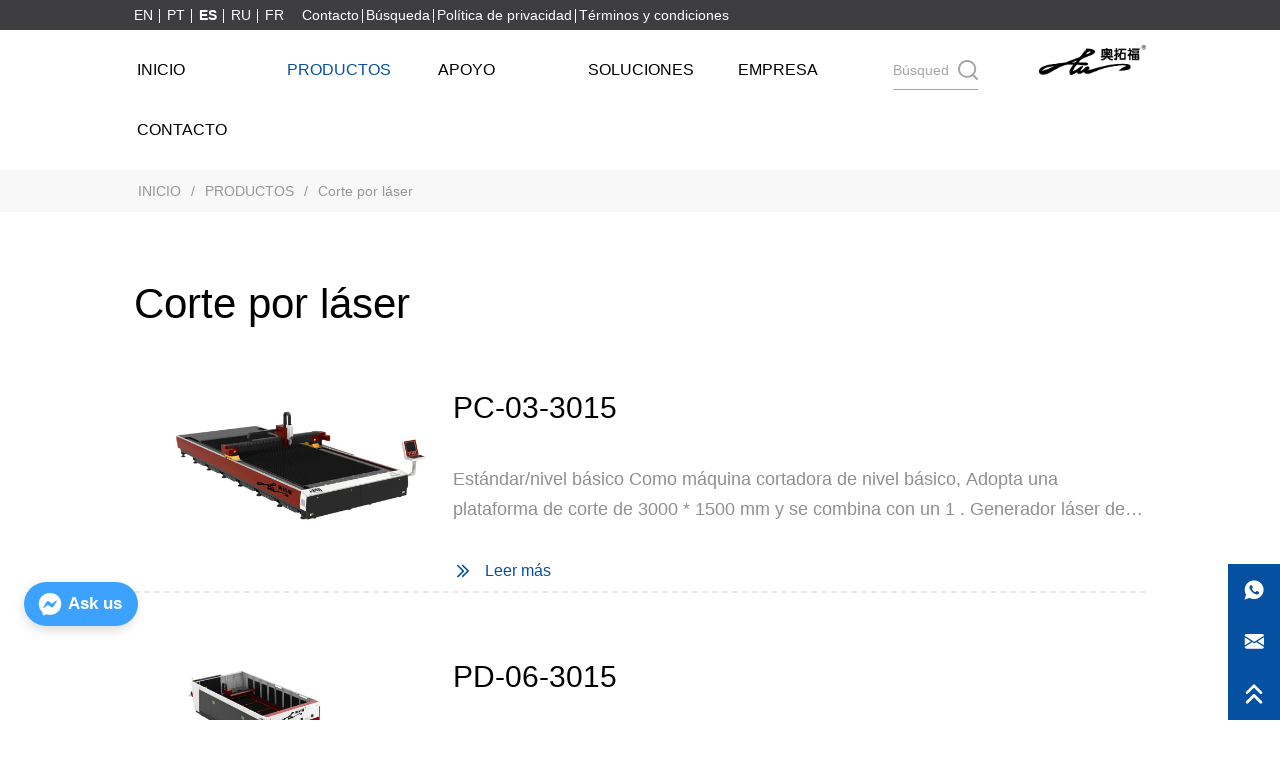

--- FILE ---
content_type: text/html; charset=utf-8
request_url: https://es.waterjetapw.com/laser-cutting
body_size: 15902
content:

        <!DOCTYPE html>
        <html lang="es">
        <head>
            <meta charset="utf-8">
            <title>Corte por láser-APW</title>
            <meta name="viewport" content="width=device-width,minimum-scale=1,initial-scale=1">
            <meta name="keywords" content="-,-">
            <meta name="description" content="-">
            <meta property="og:type" content="website">
            <meta property="og:title" content="Corte por láser-APW">
            <meta property="og:description" content="-">
            
            <link rel="alternate" hreflang="es" href="https://es.waterjetapw.com/laser-cutting">
            <link rel="canonical" href="https://es.waterjetapw.com/laser-cutting">
            <link rel="stylesheet" href="/index.css">
            <link rel="stylesheet" href="/css/aos.css">
            <link rel="stylesheet" href="/css/animate.css">
            <link rel="icon" href=https://dedjh0j7jhutx.cloudfront.net/e3903eaced83dfc8a1d2d40004f29c24.png type="image/x-icon">
            <!-- Google Tag Manager -->
<script>(function(w,d,s,l,i){w[l]=w[l]||[];w[l].push({'gtm.start':
new Date().getTime(),event:'gtm.js'});var f=d.getElementsByTagName(s)[0],
j=d.createElement(s),dl=l!='dataLayer'?'&l='+l:'';j.async=true;j.src=
'https://www.googletagmanager.com/gtm.js?id='+i+dl;f.parentNode.insertBefore(j,f);
})(window,document,'script','dataLayer','GTM-WM8LR5V3');</script>
<!-- End Google Tag Manager -->
<script defer id="SkyMessage" src="https://portlet-us.s3.amazonaws.com/bundle/skyMessage.js?layout=left&color=#3DA1FF&pageId=250383444834481"></script>
            <style>.gridFixed{position:fixed;top:0;left:0;right:0;z-index:99}.gridLayout{width:auto;background-repeat:no-repeat;background-position:50%;background-size:cover}.gridLayout>div>.row>.edit{height:inherit}.gridLayout .gridSub{min-height:50px}.gridLayout.gridFixed{transition:background-color .3s}
.video{max-width:800px}#root{min-height:100%}@media screen and (max-width:600px){.RootSortable{padding-bottom:53px}}.LIRTList1{margin:0 auto;transition:all .5s ease-out}.LIRTList1,.LIRTList1 .content{display:block}.LIRTList1 .content .content-block .product-content__intro,.LIRTList1 .content .content-block .product-content__title{overflow:hidden;text-overflow:ellipsis;display:-webkit-box;-webkit-line-clamp:2;-webkit-box-orient:vertical}.LIRTList1 .imgContent{margin-right:20px;overflow:hidden}.LIRTList1 .imgContent .pic{width:100%;height:100%;padding-bottom:100%;background:no-repeat 50%;background-size:cover;animation-duration:1s;animation-fill-mode:both}.LIRTList1 .title{padding:10px}.LIRTList1 .title a{font-size:16px;color:#878787}.LIRTList1 .singleLine.content{height:inherit;text-align:left}.LIRTList1 .singleLine.content .imgContent{transition:all .3s ease-out;-webkit-transition:all .3s ease-out;width:25%;display:inline-block}.LIRTList1 .singleLine.content .content-block{display:flex;border-bottom:1px solid #bbb}.LIRTList1 .singleLine.content .content-block .product-content{display:flex;flex:1;flex-direction:column;justify-content:space-between;vertical-align:top;color:#333}.LIRTList1 .singleLine.content .content-block .product-content__title{margin-top:10px;font-size:18px;color:#333}.LIRTList1 .singleLine.content .content-block .product-content__footer{display:flex;justify-content:space-between}.LIRTList1 .singleLine.content .content-block .product-content__intro{color:#333;font-size:14px;margin-top:5px;overflow:hidden;text-overflow:ellipsis;display:-webkit-box;-webkit-line-clamp:2;-webkit-box-orient:vertical}.LIRTList1 .singleLine.content .content-block .product-content__btn{width:100%;color:#000;background:transparent;border:1px solid #eee;outline:none}.LIRTList1 .singleLine.content .content-block .product-content__btn:hover{cursor:pointer}.LIRTList1 .singleLine.content .content-block .product-content__btn i{width:auto;height:auto}.LIRTList1 .singleLine.content .content-block .product-content__btn .icon{vertical-align:middle;margin-right:12px}.LIRTList1 .singleLine.content .content-block .product-content__sub{font-size:12px;color:#999}.LIRTList1 .singleLine.content .content-block .product-content__sub__split{color:#979797;margin:0 10px}.LIRTList1 .singleLine.content .content-block .product-content__more{color:#2591e9;font-size:12px}.item{background-color:#5c6b77;float:left;margin:0 10px;border:2px solid #000}@media screen and (max-width:600px){.ProductList2 .singleLine.content{margin:0 18px}.ProductList2 .singleLine.content .imgContent{width:30%;display:inline-block}.ProductList2 .singleLine.content .content-block{margin:0;padding:9px 0;border-bottom:1px solid #bbb}.ProductList2 .singleLine.content .content-block .product-content{color:#333}.ProductList2 .singleLine.content .content-block .product-content__intro{color:#666;font-size:14px;margin:4px 0}.ProductList2 .singleLine.content .content-block .product-content__more,.ProductList2 .singleLine.content .content-block .product-content__source,.ProductList2 .singleLine.content .content-block .product-content__sub__split{display:none}}.rc-pagination{box-sizing:border-box;color:rgba(0,0,0,.65);font-size:14px;font-variant:tabular-nums;line-height:1.5;font-feature-settings:"tnum"}.rc-pagination,.rc-pagination ol,.rc-pagination ul{margin:0;padding:0;list-style:none}.rc-pagination:after{display:block;clear:both;height:0;overflow:hidden;visibility:hidden;content:" "}.rc-pagination-item,.rc-pagination-total-text{display:inline-block;height:32px;margin-right:8px;line-height:30px;vertical-align:middle}.rc-pagination-item{min-width:32px;font-family:Arial;text-align:center;list-style:none;background-color:#fff;border:1px solid #d9d9d9;border-radius:4px;outline:0;cursor:pointer;-webkit-user-select:none;-moz-user-select:none;-ms-user-select:none;user-select:none}.rc-pagination-item a{display:block;padding:0 6px;color:rgba(0,0,0,.65);transition:none}.rc-pagination-item a:hover{text-decoration:none}.rc-pagination-item:focus,.rc-pagination-item:hover{border-color:#1890ff;transition:all .3s}.rc-pagination-item:focus a,.rc-pagination-item:hover a{color:#1890ff}.rc-pagination-item-active{font-weight:500;background:#fff;border-color:#1890ff}.rc-pagination-jump-next,.rc-pagination-jump-prev{outline:0}.rc-pagination-jump-next .rc-pagination-item-container,.rc-pagination-jump-prev .rc-pagination-item-container{position:relative}.rc-pagination-jump-next .rc-pagination-item-container .rc-pagination-item-link-icon,.rc-pagination-jump-prev .rc-pagination-item-container .rc-pagination-item-link-icon{display:inline-block;font-size:12px;font-size:12px\9;transform:scale(1) rotate(0deg);color:#1890ff;letter-spacing:-1px;opacity:0;transition:all .2s}:root .rc-pagination-jump-next .rc-pagination-item-container .rc-pagination-item-link-icon,:root .rc-pagination-jump-prev .rc-pagination-item-container .rc-pagination-item-link-icon{font-size:12px}.rc-pagination-jump-next .rc-pagination-item-container .rc-pagination-item-link-icon-svg,.rc-pagination-jump-prev .rc-pagination-item-container .rc-pagination-item-link-icon-svg{top:0;right:0;bottom:0;left:0;margin:auto}.rc-pagination-jump-next .rc-pagination-item-container .rc-pagination-item-ellipsis,.rc-pagination-jump-prev .rc-pagination-item-container .rc-pagination-item-ellipsis{position:absolute;top:0;right:0;bottom:0;left:0;display:block;margin:auto;color:rgba(0,0,0,.25);letter-spacing:2px;text-align:center;text-indent:.13em;opacity:1;transition:all .2s}.rc-pagination-jump-next:focus .rc-pagination-item-link-icon,.rc-pagination-jump-next:hover .rc-pagination-item-link-icon,.rc-pagination-jump-prev:focus .rc-pagination-item-link-icon,.rc-pagination-jump-prev:hover .rc-pagination-item-link-icon{opacity:1}.rc-pagination-jump-next:focus .rc-pagination-item-ellipsis,.rc-pagination-jump-next:hover .rc-pagination-item-ellipsis,.rc-pagination-jump-prev:focus .rc-pagination-item-ellipsis,.rc-pagination-jump-prev:hover .rc-pagination-item-ellipsis{opacity:0}.rc-pagination-jump-next,.rc-pagination-jump-prev,.rc-pagination-prev{margin-right:8px}.rc-pagination-jump-next,.rc-pagination-jump-prev,.rc-pagination-next,.rc-pagination-prev{display:inline-block;min-width:32px;height:32px;color:rgba(0,0,0,.65);font-family:Arial;line-height:32px;text-align:center;vertical-align:middle;list-style:none;border-radius:4px;cursor:pointer;transition:all .3s}.rc-pagination-next,.rc-pagination-prev{outline:0}.rc-pagination-next a,.rc-pagination-prev a{color:rgba(0,0,0,.65);-webkit-user-select:none;-moz-user-select:none;-ms-user-select:none;user-select:none}.rc-pagination-next:hover a,.rc-pagination-prev:hover a{border-color:#40a9ff}.rc-pagination-next .rc-pagination-item-link,.rc-pagination-prev .rc-pagination-item-link{display:block;height:100%;font-size:12px;text-align:center;background-color:#fff;border:1px solid #d9d9d9;border-radius:4px;outline:none;transition:all .3s}.rc-pagination-next:focus .rc-pagination-item-link,.rc-pagination-next:hover .rc-pagination-item-link,.rc-pagination-prev:focus .rc-pagination-item-link,.rc-pagination-prev:hover .rc-pagination-item-link{color:#1890ff;border-color:#1890ff}.rc-pagination-disabled,.rc-pagination-disabled:focus,.rc-pagination-disabled:hover{cursor:not-allowed}.rc-pagination-disabled .rc-pagination-item-link,.rc-pagination-disabled:focus .rc-pagination-item-link,.rc-pagination-disabled:focus a,.rc-pagination-disabled:hover .rc-pagination-item-link,.rc-pagination-disabled:hover a,.rc-pagination-disabled a{color:rgba(0,0,0,.25);border-color:#d9d9d9;cursor:not-allowed}.empty-content{text-align:center;margin:10px 0;height:800px}.empty-content .text{margin-top:40px;font-size:18px;color:#333}
.emptyDiv{text-align:center;height:100%;display:flex;flex-direction:column;align-items:center;justify-content:center;border:1px dashed #bbb;min-height:100px}.web_col_content_empty_tips_btn{-webkit-box-sizing:border-box;-moz-box-sizing:border-box;box-sizing:border-box;display:inline-block;width:130px;height:40px;line-height:40px;padding:0;border:1px solid rgba(127,155,255,.6);background-color:rgba(202,214,255,.1);color:#5874d8;font-size:15px;vertical-align:middle;cursor:pointer;-webkit-border-radius:2px;-moz-border-radius:2px;border-radius:2px;outline:0}.web_col_content_empty_tips_icon{display:inline-block;width:17px;height:14px;margin-right:5px;vertical-align:middle}.web_col_content_empty_tips_text{display:inline-block}.video{max-width:800px}#root{min-height:100%}@media screen and (max-width:600px){.RootSortable{padding-bottom:53px}}.rootgridv2214{position:relative}.rootgridv2214 .box,.rootgridv2214 .cell{width:100%}.rootgridv2214 .box .grid_content,.rootgridv2214 .cell .grid_content{height:100%}.rootgridv2214 .box>.grid_content{box-sizing:border-box;display:flex;flex:0 1 auto;flex-direction:row;flex-wrap:wrap;margin-right:0;margin-left:0}.rootgridv2214 .cell.edit{position:relative}.rootgridv2214 .cell.edit.empty{height:auto;display:flex;flex-direction:column}.rootgridv2214 .grid_content:after,.rootgridv2214 .grid_content:before{content:"";display:flex}
.TextSource{font-size:12px;line-height:1.5}.TextSource h1,.TextSource h2,.TextSource h3,.TextSource h4,.TextSource h5,.TextSource h6{font-weight:400;white-space:pre-wrap}
.Breadcrumb{font-size:14px}.Breadcrumb .breadcrumb-link{color:#333;flex-shrink:0}.Breadcrumb .breadcrumb-currenctTag{display:inline-block}.Breadcrumb .breadcrumb-separator{margin:0 6px}.Breadcrumb svg{width:14px;height:14px;margin-right:5px;color:#333}
.CImage .CImage_box{width:100%;height:100%;position:relative;display:block;overflow:hidden}.CImage .CImage_title{position:absolute;bottom:0;width:100%;line-height:1.5;text-align:center;display:none}.CImage .CImage_view{cursor:pointer}.CImage img{width:100%;height:100%;display:block;transition:all .3s ease-out;-webkit-transition:all .3s ease-out}
.searchWrap .underline{width:100%;height:1px;background-color:#000}.searchWrap .main{display:flex;align-items:center;height:inherit}.searchWrap .main .input{height:100%;border:none;outline:none;flex:1;overflow:hidden}.searchWrap .main .icon{vertical-align:middle;cursor:pointer;margin-left:5px}.search_component{height:40px}
.languageWrap{width:100%}.languageWrap .language_line{width:1px;height:1em;vertical-align:middle;background-color:#595959;display:inline-block}
.nav-pc-new{width:100%}.nav-pc-new .text{display:block;width:100%;white-space:nowrap}.nav-pc-new .iconsanjiaoxing{margin-left:auto;margin-right:5px}.nav-pc-new .nav-level2,.nav-pc-new .nav-sub{z-index:50}.nav-pc-new .nav-level1{margin:0;width:100%;display:flex;flex-wrap:wrap;align-items:center;font-size:20px}.nav-pc-new .nav-level1 .nav-item-level1{position:relative;max-width:100%;display:inline-block}.nav-pc-new .nav-level1 .nav-item-level1 .nav-title-level1{display:flex;text-align:center;text-decoration:none;transition:all .2s ease;width:100%;overflow:hidden;text-overflow:ellipsis;white-space:nowrap;color:#000}.nav-pc-new .nav-level1 .nav-item-level1 .nav-title-level1 .allrow{margin-left:20px}.nav-pc-new .nav-level1 .nav-item-level1 .nav-title-level1 .allrow svg{transform:rotate(90deg)}.nav-pc-new .nav-level1 .nav-item-level1 .nav-level2{position:absolute;top:100%;visibility:hidden;font-size:20px;transition:all .3s ease;opacity:0;transform:scaleY(0);transform-origin:top}.nav-pc-new .nav-level1 .nav-item-level1 .nav-level2 .nav-item-level2{float:none;position:relative}.nav-pc-new .nav-level1 .nav-item-level1 .nav-level2 .nav-item-level2 .nav-title-level2{text-decoration:none;display:flex;overflow:hidden;text-overflow:ellipsis;color:#000}.nav-pc-new .nav-level1 .nav-item-level1 .nav-level2 .nav-item-level2 .nav-sub{position:absolute;top:0;left:100%;visibility:hidden;font-size:20px;transition:all .3s ease;opacity:0;transform:scaleX(0);transform-origin:left}.nav-pc-new .nav-level1 .nav-item-level1 .nav-level2 .nav-item-level2 .nav-sub .nav-sub-item{float:none;position:relative}.nav-pc-new .nav-level1 .nav-item-level1 .nav-level2 .nav-item-level2 .nav-sub .nav-sub-item .nav-sub-title{text-align:left!important;text-decoration:none;display:flex;overflow:hidden;text-overflow:ellipsis;color:#000}.nav-pc-new .nav-level1 .nav-item-level1 .nav-level2 .nav-item-level2 .nav-sub .nav-sub-item:hover>ul.nav-sub{top:0;left:100%;visibility:visible;opacity:1;transform:scaleY(1)}.nav-pc-new .nav-level1 .nav-item-level1 .nav-level2 .nav-item-level2 .nav-sub .nav-sub{visibility:hidden}.nav-pc-new .nav-level1 .nav-item-level1 .nav-level2 .nav-item-level2:hover>ul.nav-sub{visibility:visible;opacity:1;transform:scaleY(1)}.nav-pc-new .nav-level1 .nav-item-level1:hover ul.nav-level2{visibility:visible;opacity:1;transform:scaleX(1)}
.Nav_pc{width:100%;max-width:100%;margin:0 auto}.Nav_pc>.rc-menu{display:flex;justify-content:center;align-items:center;text-align:center;border:none}.Nav_pc>.rc-menu>.rc-menu-item,.Nav_pc>.rc-menu>.rc-menu-submenu{display:flex;align-items:center;justify-content:center;flex:0 1 auto;font-size:18px;color:#333;border:none;height:50px;cursor:pointer;padding:0;width:100%}.Nav_pc>.rc-menu.rc-menu-horizontal{background:unset}.Nav_pc>.rc-menu.rc-menu-horizontal:after{display:none}.Nav_pc .rc-menu-horizontal{overflow:unset}.rc-menu-vertical>.rc-menu-submenu>.rc-menu-submenu-title{cursor:pointer}.Nav-popupClassName{z-index:999}.Nav-popupClassName>.rc-menu{overflow:hidden}.Nav-popupClassName .rc-menu-item,.Nav-popupClassName .rc-menu-submenu-title{font-size:14px;color:#666;background:#fff;text-align:left;cursor:pointer}.Nav-popupClassName .menuChildItem+.menuChildItem{border-top:1px solid #999}.Nav-popupClassName .menuChildItem,.Nav-popupClassName .menuChildItem .child,.Nav-popupClassName .rc-menu-submenu-title span{overflow:hidden;white-space:nowrap;text-overflow:ellipsis}.Nav-popupClassName>.rc-menu .rc-menu-submenu-title{display:flex;align-items:center}.Nav-popupClassName>.rc-menu .rc-menu-submenu-title,.Nav-popupClassName>.rc-menu>.rc-menu-item{height:50px}.Nav-popupClassName>.rc-menu .rc-menu-submenu-title{padding-top:0!important;padding-bottom:0!important}.Nav-popupClassName>.rc-menu .rc-menu-submenu-title .rc-menu-submenu-arrow{top:50%;transform:translateY(-50%)}@font-face{font-family:FontAwesome;src:url(https://cdnjs.cloudflare.com/ajax/libs/font-awesome/4.2.0/fonts/fontawesome-webfont.eot);src:url(https://cdnjs.cloudflare.com/ajax/libs/font-awesome/4.2.0/fonts/fontawesome-webfont.eot#iefix) format("embedded-opentype"),url(https://cdnjs.cloudflare.com/ajax/libs/font-awesome/4.2.0/fonts/fontawesome-webfont.woff) format("woff"),url(https://cdnjs.cloudflare.com/ajax/libs/font-awesome/4.2.0/fonts/fontawesome-webfont.ttf) format("truetype"),url(https://cdnjs.cloudflare.com/ajax/libs/font-awesome/4.2.0/fonts/fontawesome-webfont.svg#fontawesomeregular) format("svg");font-weight:400;font-style:normal}.rc-menu{outline:none;margin-bottom:0;padding-left:0;padding-right:0;list-style:none;border:1px solid #d9d9d9;box-shadow:0 0 4px #d9d9d9;border-radius:3px;color:#666}.rc-menu-rtl{direction:rtl}.rc-menu-hidden{display:none}.rc-menu-collapse{overflow:hidden;transition:height .3s ease-out}.rc-menu-item-group-list{margin:0;padding:0}.rc-menu-item-group-title{color:#999;line-height:1.5;padding:8px 10px;border-bottom:1px solid #dedede}.rc-menu-item-selected{transform:translateZ(0)}.rc-menu-item-selected,.rc-menu-submenu-selected{background-color:#eaf8fe}.rc-menu>li.rc-menu-submenu{padding:0}.rc-menu-horizontal.rc-menu-sub,.rc-menu-vertical-left.rc-menu-sub,.rc-menu-vertical-right.rc-menu-sub,.rc-menu-vertical.rc-menu-sub{min-width:160px;margin-top:0}.rc-menu-item,.rc-menu-submenu-title{margin:0;position:relative;display:block;padding:7px 7px 7px 16px;white-space:nowrap}.rc-menu-rtl .rc-menu-item,.rc-menu-rtl .rc-menu-submenu-title{padding:7px 16px 7px 7px}.rc-menu-item.rc-menu-item-disabled,.rc-menu-item.rc-menu-submenu-disabled,.rc-menu-submenu-title.rc-menu-item-disabled,.rc-menu-submenu-title.rc-menu-submenu-disabled{color:#777!important}.rc-menu>.rc-menu-item-divider{height:1px;margin:1px 0;overflow:hidden;padding:0;line-height:0;background-color:#e5e5e5}.rc-menu-submenu-popup{position:absolute}.rc-menu-submenu-popup .submenu-title-wrapper{padding-right:20px}.rc-menu-submenu-rtl.rc-menu-submenu-popup .submenu-title-wrapper,.rc-menu-submenu-rtl .rc-menu-submenu-popup .submenu-title-wrapper{padding-right:0;padding-left:20px}.rc-menu .rc-menu-item .anticon,.rc-menu .rc-menu-submenu-title .anticon{width:14px;height:14px;margin-right:8px;top:-1px}.rc-menu-rtl .rc-menu .rc-menu-item .anticon,.rc-menu-rtl .rc-menu .rc-menu-submenu-title .anticon{margin-right:0;margin-left:8px}.rc-menu-horizontal{border:none;border-bottom:1px solid #d9d9d9;box-shadow:none;white-space:nowrap;overflow:unset}.rc-menu-horizontal>.rc-menu-item,.rc-menu-horizontal>.rc-menu-submenu>.rc-menu-submenu-title{padding:15px 20px}.rc-menu-horizontal>.rc-menu-item,.rc-menu-horizontal>.rc-menu-submenu{border-bottom:2px solid transparent;display:inline-block;vertical-align:bottom}.rc-menu-horizontal>.rc-menu-item-active,.rc-menu-horizontal>.rc-menu-submenu-active{border-bottom:2px solid #2db7f5;background-color:#f3f5f7;color:#2baee9}.rc-menu-horizontal:after{content:"\20";display:block;height:0;clear:both}.rc-menu-inline,.rc-menu-vertical,.rc-menu-vertical-left,.rc-menu-vertical-right{padding:0}.rc-menu-inline>.rc-menu-item,.rc-menu-inline>.rc-menu-submenu>.rc-menu-submenu-title,.rc-menu-vertical-left>.rc-menu-item,.rc-menu-vertical-left>.rc-menu-submenu>.rc-menu-submenu-title,.rc-menu-vertical-right>.rc-menu-item,.rc-menu-vertical-right>.rc-menu-submenu>.rc-menu-submenu-title,.rc-menu-vertical>.rc-menu-item,.rc-menu-vertical>.rc-menu-submenu>.rc-menu-submenu-title{padding:12px 28px 12px 24px}.rc-menu-rtl.rc-menu-inline>.rc-menu-item,.rc-menu-rtl.rc-menu-inline>.rc-menu-submenu>.rc-menu-submenu-title,.rc-menu-rtl.rc-menu-vertical-left>.rc-menu-item,.rc-menu-rtl.rc-menu-vertical-left>.rc-menu-submenu>.rc-menu-submenu-title,.rc-menu-rtl.rc-menu-vertical-right>.rc-menu-item,.rc-menu-rtl.rc-menu-vertical-right>.rc-menu-submenu>.rc-menu-submenu-title,.rc-menu-rtl.rc-menu-vertical>.rc-menu-item,.rc-menu-rtl.rc-menu-vertical>.rc-menu-submenu>.rc-menu-submenu-title{padding:12px 24px 12px 8px}.rc-menu-inline .rc-menu-submenu-arrow,.rc-menu-vertical-left .rc-menu-submenu-arrow,.rc-menu-vertical-right .rc-menu-submenu-arrow,.rc-menu-vertical .rc-menu-submenu-arrow{display:inline-block;font:normal normal normal 14px/1 FontAwesome;font-size:inherit;vertical-align:baseline;text-align:center;text-transform:none;text-rendering:auto;position:absolute;right:16px;line-height:1.5em}.rc-menu-inline .rc-menu-submenu-arrow:before,.rc-menu-vertical-left .rc-menu-submenu-arrow:before,.rc-menu-vertical-right .rc-menu-submenu-arrow:before,.rc-menu-vertical .rc-menu-submenu-arrow:before{content:"\f0da"}.rc-menu-rtl.rc-menu-inline .rc-menu-submenu-arrow:before,.rc-menu-rtl.rc-menu-vertical-left .rc-menu-submenu-arrow:before,.rc-menu-rtl.rc-menu-vertical-right .rc-menu-submenu-arrow:before,.rc-menu-rtl.rc-menu-vertical .rc-menu-submenu-arrow:before,.rc-menu-submenu-rtl .rc-menu-inline .rc-menu-submenu-arrow:before,.rc-menu-submenu-rtl .rc-menu-vertical-left .rc-menu-submenu-arrow:before,.rc-menu-submenu-rtl .rc-menu-vertical-right .rc-menu-submenu-arrow:before,.rc-menu-submenu-rtl .rc-menu-vertical .rc-menu-submenu-arrow:before{content:"\f0d9"}.rc-menu-rtl.rc-menu-inline .rc-menu-submenu-arrow,.rc-menu-rtl.rc-menu-vertical-left .rc-menu-submenu-arrow,.rc-menu-rtl.rc-menu-vertical-right .rc-menu-submenu-arrow,.rc-menu-rtl.rc-menu-vertical .rc-menu-submenu-arrow,.rc-menu-submenu-rtl .rc-menu-inline .rc-menu-submenu-arrow,.rc-menu-submenu-rtl .rc-menu-vertical-left .rc-menu-submenu-arrow,.rc-menu-submenu-rtl .rc-menu-vertical-right .rc-menu-submenu-arrow,.rc-menu-submenu-rtl .rc-menu-vertical .rc-menu-submenu-arrow{right:auto;left:16px}.rc-menu-inline .rc-menu-submenu-arrow{transform:rotate(90deg);transition:transform .3s}.rc-menu-inline .rc-menu-submenu-open>.rc-menu-submenu-title .rc-menu-submenu-arrow{transform:rotate(-90deg)}.rc-menu-vertical-left.rc-menu-sub,.rc-menu-vertical-right.rc-menu-sub,.rc-menu-vertical.rc-menu-sub{padding:0}.rc-menu-submenu-rtl .rc-menu-vertical-left.rc-menu-sub,.rc-menu-submenu-rtl .rc-menu-vertical-right.rc-menu-sub,.rc-menu-submenu-rtl .rc-menu-vertical.rc-menu-sub{direction:rtl}.rc-menu-sub.rc-menu-inline{padding:0;border:none;border-radius:0;box-shadow:none}.rc-menu-sub.rc-menu-inline>.rc-menu-item,.rc-menu-sub.rc-menu-inline>.rc-menu-submenu>.rc-menu-submenu-title{padding-top:8px;padding-bottom:8px;padding-right:0}.rc-menu-rtl .rc-menu-sub.rc-menu-inline>.rc-menu-item,.rc-menu-rtl .rc-menu-sub.rc-menu-inline>.rc-menu-submenu>.rc-menu-submenu-title{padding-left:0}.rc-menu-open-slide-up-appear,.rc-menu-open-slide-up-enter{animation-duration:.3s;animation-fill-mode:both;transform-origin:0 0;opacity:0;animation-timing-function:cubic-bezier(.08,.82,.17,1);animation-play-state:paused}.rc-menu-open-slide-up-leave{animation-duration:.3s;animation-fill-mode:both;transform-origin:0 0;opacity:1;animation-timing-function:cubic-bezier(.6,.04,.98,.34);animation-play-state:paused}.rc-menu-open-slide-up-appear.rc-menu-open-slide-up-appear-active,.rc-menu-open-slide-up-enter.rc-menu-open-slide-up-enter-active{animation-name:rcMenuOpenSlideUpIn;animation-play-state:running}.rc-menu-open-slide-up-leave.rc-menu-open-slide-up-leave-active{animation-name:rcMenuOpenSlideUpOut;animation-play-state:running}@keyframes rcMenuOpenSlideUpIn{0%{opacity:0;transform-origin:0 0;transform:scaleY(0)}to{opacity:1;transform-origin:0 0;transform:scaleY(1)}}@keyframes rcMenuOpenSlideUpOut{0%{opacity:1;transform-origin:0 0;transform:scaleY(1)}to{opacity:0;transform-origin:0 0;transform:scaleY(0)}}.rc-menu-open-zoom-appear,.rc-menu-open-zoom-enter{opacity:0;animation-duration:.3s;animation-fill-mode:both;transform-origin:0 0;animation-timing-function:cubic-bezier(.08,.82,.17,1);animation-play-state:paused}.rc-menu-open-zoom-leave{animation-duration:.3s;animation-fill-mode:both;transform-origin:0 0;animation-timing-function:cubic-bezier(.6,.04,.98,.34);animation-play-state:paused}.rc-menu-open-zoom-appear.rc-menu-open-zoom-appear-active,.rc-menu-open-zoom-enter.rc-menu-open-zoom-enter-active{animation-name:rcMenuOpenZoomIn;animation-play-state:running}.rc-menu-open-zoom-leave.rc-menu-open-zoom-leave-active{animation-name:rcMenuOpenZoomOut;animation-play-state:running}.rc-menu-submenu-rtl.rc-menu-open-zoom-appear,.rc-menu-submenu-rtl .rc-menu-open-zoom-appear,.rc-menu-submenu-rtl.rc-menu-open-zoom-enter,.rc-menu-submenu-rtl .rc-menu-open-zoom-enter,.rc-menu-submenu-rtl.rc-menu-open-zoom-leave,.rc-menu-submenu-rtl .rc-menu-open-zoom-leave{transform-origin:top right!important}@keyframes rcMenuOpenZoomIn{0%{opacity:0;transform:scale(0)}to{opacity:1;transform:scale(1)}}@keyframes rcMenuOpenZoomOut{0%{transform:scale(1)}to{opacity:0;transform:scale(0)}}.video{max-width:800px}#root{min-height:100%}@media screen and (max-width:600px){.RootSortable{padding-bottom:53px}}
.HoverIcon{left:auto;top:auto;position:fixed;z-index:2000;right:0;bottom:60px}.HoverIcon ul{list-style:none;margin:0;padding:0}.HoverIcon ul li{position:relative;width:52px;height:52px;background-color:#000}.HoverIcon ul li .sideitem{width:100%;height:100%;color:#fff;position:absolute;top:0;right:0;display:flex;flex-direction:column;align-items:center;justify-content:center;overflow-y:hidden;overflow:initial}.HoverIcon ul li .sideitem .sideicon svg{width:22px;height:22px;vertical-align:middle}.HoverIcon ul li .sideitem .sidetitle{display:none;white-space:nowrap;overflow:hidden;text-overflow:ellipsis;font-size:20px}.HoverIcon ul li .sideitem .displayText{color:#fff;text-overflow:ellipsis;overflow:hidden;white-space:nowrap;max-width:100%;margin-bottom:0;padding:0 4px;width:100%;text-align:center}.HoverIcon ul li .sideitem:hover{background-color:#e6a23c}.HoverIcon ul li .sideitem.sidebox:hover{background-color:#e6a23c;width:250px;transition:width .1s;justify-content:normal;align-items:center;flex-direction:row}.HoverIcon ul li .sideitem.sidebox:hover .sideicon{margin:0 10px;float:left}.HoverIcon ul li .sideitem.sidebox:hover .sidetitle{display:block}.HoverIcon ul li .sideitem.sidebox:hover .displayText{display:none!important}.HoverIcon ul li:hover .sideshow{display:block}.HoverIcon ul li .sideshow{position:absolute;top:0;right:100%;border:1px solid #dfdddd;display:none;width:200px;height:200px}.HoverIcon ul li .sideshow img{width:100%;height:100%}
.mask{z-index:99999;height:100vh;width:100vw;position:fixed;top:0;left:0;background-color:rgba(0,0,0,.95)}.mask .content{position:fixed;top:50%;left:50%;transform:translate(-50%,-50%);moz-user-select:-moz-none;-moz-user-select:none;-o-user-select:none;-khtml-user-select:none;-webkit-user-select:none;-ms-user-select:none;user-select:none}.mask .content .img,.mask .content .title{display:block;width:100%;text-align:center}.mask .content .title{margin-top:5px;line-height:20px;color:#fff}.mask .preview-left,.mask .preview-right{z-index:1;font-size:40px;position:fixed;top:50%;color:#fff;transform:translateY(-50%)}.mask .preview-left{left:0}.mask .preview-right{right:0}.video{max-width:800px}#root{min-height:100%}@media screen and (max-width:600px){.RootSortable{padding-bottom:53px}}.ImageCollect1 .ImageCollectCell{text-align:center}.ImageCollect1 .ImageCollectCell .Image_body .Image_box{width:100%;height:100%;position:relative;display:block;margin:0 auto;max-width:100%;transition:all .3s ease-out;-webkit-transition:all .3s ease-out;overflow:hidden}.ImageCollect1 .ImageCollectCell .Image_body .Image_shade{position:absolute;top:0;left:0;right:0;bottom:0;width:100%;text-align:center;display:none;background:rgba(0,0,0,.6);justify-content:center;align-items:center;flex-direction:column;color:#fff}.ImageCollect1 .ImageCollectCell .Image_body .Image_shade .Image_title{font-size:14px;width:100%;overflow:hidden;text-overflow:ellipsis;white-space:nowrap}.ImageCollect1 .ImageCollectCell .Image_body .Image_shade .Image_describe{font-size:12px;width:100%;overflow:hidden;text-overflow:ellipsis;white-space:nowrap}.ImageCollect1 .ImageCollectCell .Image_body img{display:block;width:100%;height:100%}@media screen and (min-width:600px){.ImageCollect1 .Image_box:hover .Image_shade{display:flex}}@media screen and (max-width:600px){.ImageCollect1 .Image_shade{height:32px;line-height:32px;top:unset}.ImageCollect1 .Image_shade .Image_describe{display:block}}
.video{max-width:800px}#root{min-height:100%}@media screen and (max-width:600px){.RootSortable{padding-bottom:53px}}.menu{display:flex;justify-content:center}.menu,.menu .menu-item{width:100%}.menu .menu-item:hover .menu-item-title{border-bottom-color:#333}.menu .menu-item .menu-item-title{height:100%;width:100%;display:block;overflow:hidden;text-overflow:ellipsis;white-space:nowrap}.menu .menu-item .menu-item-title.active{border-bottom-color:#333}.menu-item:hover .menu-sub{display:flex}.menu-sub{display:none;position:absolute;left:0;justify-content:center;border-top:1px solid hsla(0,0%,73.3%,.5);z-index:10000}.menu-sub,.menu-sub .menu-sub-item{width:100%}.menu-sub .menu-sub-item .menu-sub3 .menu-sub3-item-title:after,.menu-sub .menu-sub-item>.menu-sub-item-title:after{content:"";display:none;width:100%;border-bottom:1px solid #ccc}.menu-sub .menu-sub-item .menu-sub3 .menu-sub3-item-title,.menu-sub .menu-sub-item .menu-sub-item-title{width:100%;display:block;overflow:hidden;text-overflow:ellipsis;white-space:nowrap}

.video{max-width:800px}#root{min-height:100%}@media screen and (max-width:600px){.RootSortable{padding-bottom:53px}}.FooterMobile2{display:none;position:fixed;width:100%;bottom:0;z-index:1}.FooterMobile2 .mobile-footer-container .footer-mobile-bottom{background-color:#333;display:flex;flex-direction:row;justify-content:space-around;color:#fff;line-height:49px}.FooterMobile2 .mobile-footer-container .footer-mobile-bottom .footer-mobile-item a{color:inherit}.FooterMobile2 .mobile-footer-container .footer-mobile-bottom .footer-mobile-item a i{vertical-align:sub}.FooterMobile2 .mobile-footer-container .footer-mobile-bottom .footer-mobile-item a svg{width:18px;height:18px;margin-right:5px}@media screen and (max-width:600px){.FooterMobile2{display:block}}
#LIRTList311_b4572be4c21b04b7c7d096aa151994351 .content-block .product-content__btnblock{padding-top:3.072720937149879%;padding-Bottom:0%;padding-Left:0%;padding-Right:79.89074436589685%}
#LIRTList311_b4572be4c21b04b7c7d096aa151994351 .product-content__sub{display:none;font-size:14px;line-height:30px}
#LIRTList311_b4572be4c21b04b7c7d096aa151994351 .rc-pagination-item:hover a, #LIRTList311_b4572be4c21b04b7c7d096aa151994351 .rc-pagination-prev:hover a, #LIRTList311_b4572be4c21b04b7c7d096aa151994351 .rc-pagination-next:hover a{color:rgba(255,255,255, 1)}
#LIRTList311_b4572be4c21b04b7c7d096aa151994351 li.rc-pagination-item.rc-pagination-item-active a{color:rgba(255,255,255, 1)}
#LIRTList311_b4572be4c21b04b7c7d096aa151994351 .imgContent .pic{padding-bottom:83.5727343954035%}
#LIRTList311_b4572be4c21b04b7c7d096aa151994351 .product-content__intro{color:rgba(143,143,143, 1);display:-webkit-box;font-size:18px;-webkit-line-clamp: 2;font-family:Arial;line-height:30px}
#LIRTList311_b4572be4c21b04b7c7d096aa151994351 .rc-pagination-item:hover, #LIRTList311_b4572be4c21b04b7c7d096aa151994351 .rc-pagination-prev:hover .rc-pagination-item-link, #LIRTList311_b4572be4c21b04b7c7d096aa151994351 .rc-pagination-next:hover .rc-pagination-item-link{border-color:rgba(5,80,161, 1);border-style:solid;}
#LIRTList311_b4572be4c21b04b7c7d096aa151994351 .product-content__btn .icon{color:rgba(5,80,161, 1);display:inline-block;width:20px;height:20px}
#LIRTList311_b4572be4c21b04b7c7d096aa151994351 .content-block:hover{border-bottom-color:rgba(64,27,245, 1)}
#LIRTList311_b4572be4c21b04b7c7d096aa151994351 .rc-pagination-item:hover, #LIRTList311_b4572be4c21b04b7c7d096aa151994351 .rc-pagination-item-link:hover{background-color:rgba(5,80,161, 1)}
#LIRTList311_b4572be4c21b04b7c7d096aa151994351 .content-block .product-content__intro{margin-top: 0.828347859587353%;margin-bottom:0.828347859587353%}
#LIRTList311_b4572be4c21b04b7c7d096aa151994351 .content-block{padding-top:0%;padding-Bottom:0%;padding-Left:2.6412446865585406%;padding-Right:0%;margin-bottom:0%;margin-left: 0%;margin-right:0%;margin-top: 1.2290883748599515%;margin-bottom:1.2290883748599515%}
#LIRTList311_b4572be4c21b04b7c7d096aa151994351 .product-content__btn{color:rgba(5,80,161, 1);display:block;font-size:16px;text-align:left;font-family:Arial;line-height:40px;border-width:0px}
#LIRTList311_b4572be4c21b04b7c7d096aa151994351 .imgContent{display:block;width: 27.654488434348913%}
#LIRTList311_b4572be4c21b04b7c7d096aa151994351 .singleLine.content .content-block:hover{background-color:rgba(245,245,245, 0)}
#LIRTList311_b4572be4c21b04b7c7d096aa151994351 .pic{background-size:contain;transition-duration: 0.1s; -webkit-transition-duration: 0.1s;}
#LIRTList311_b4572be4c21b04b7c7d096aa151994351 .pic:hover{transform: scale(1.2);}
#LIRTList311_b4572be4c21b04b7c7d096aa151994351 .product-content__title{color:rgba(0,0,0, 1);display:-webkit-box;font-size:30px;-webkit-line-clamp: 1;font-family:Arial;;line-height:100px}
#LIRTList311_b4572be4c21b04b7c7d096aa151994351 .singleLine.content .content-block{background-color:rgba(255,255,255, 1);border-bottom-color:rgba(233,233,233, 1);border-bottom-style:dashed !important;;border-bottom-width:2px;border-bottom-style:solid;}
#LIRTList311_b4572be4c21b04b7c7d096aa151994351 li.rc-pagination-item.rc-pagination-item-active{border-color:rgba(5,80,161, 1);border-style:solid;;background-color:rgba(5,80,161, 1)}
#RootGrid2214_b4572be4c21b04b7c7d096aa151994350{margin-top:30px;margin-Bottom:0px;margin-Left:0%;margin-Right:0%;padding-top:0%;padding-Bottom:2.6096033402922756%;padding-Left:10.438413361169102%;padding-Right:10.438413361169102%}
#RootGrid2214_c9ebd757bb77fc393dc5722dc230d78d0{display: block}
#RootGrid2214_c9ebd757bb77fc393dc5722dc230d78d0{padding-top:1.0438413361169103%;padding-Bottom:1.0438413361169103%;padding-Left:10.438413361169102%;padding-Right:10.438413361169102%;background-color:rgba(243,243,243, 0.6)}
#RootGridCell_c9ebd757bb77fc393dc5722dc230d78d2{padding-top:0%;padding-Bottom:0%;padding-Left:0%;padding-Right:0%}
#TextSource451_b4572be4c21b04b7c7d096aa151994352 .clearTextStyle{color:rgba(0,0,0, 1);font-size:42px;font-family:Arial}
#TextSource451_b4572be4c21b04b7c7d096aa151994352{margin-top:30px;margin-Bottom:0px;margin-Left:0%;margin-Right:0%}
#Breadcrumb3217_c9ebd757bb77fc393dc5722dc230d78d1 svg{color:rgba(5,80,161, 1);display:none;width:14px;height:14px}
#Breadcrumb3217_c9ebd757bb77fc393dc5722dc230d78d1 .breadcrumb-link{color:rgba(151,151,151, 1);font-size:14px;font-family:Arial}
#Breadcrumb3217_c9ebd757bb77fc393dc5722dc230d78d1{margin-top:0px;margin-Bottom:0px;margin-Left:0%;margin-Right:0%}
#Breadcrumb3217_c9ebd757bb77fc393dc5722dc230d78d1 .breadcrumb-link:hover{color:rgba(5,80,161, 1)}
#Grid1148_header.gridLayout .gridSub{min-height:0px}
#Image314_24f53bd0f881cacc4c75a501cb1be1d29 .CImage_box img{object-fit:fill}
#Image314_24f53bd0f881cacc4c75a501cb1be1d29 .CImage_title{font-size:14px}
#Image314_24f53bd0f881cacc4c75a501cb1be1d29{margin-top:15px;margin-Bottom:10px;margin-Left:36.37180870190579%;margin-Right:0%}
#Search311_24f53bd0f881cacc4c75a501cb1be1d210 .icon svg{color:rgba(165,165,165, 1);width:20px;height:20px}
#Search311_24f53bd0f881cacc4c75a501cb1be1d210 .input ,#Search311_24f53bd0f881cacc4c75a501cb1be1d210 .input::placeholder{color:rgba(165,165,165, 1)}
#Search311_24f53bd0f881cacc4c75a501cb1be1d210 .input:hover, #Search311_24f53bd0f881cacc4c75a501cb1be1d210 .input:hover::placeholder{color:rgba(165,165,165, 1)}
#Search311_24f53bd0f881cacc4c75a501cb1be1d210 .input{font-size:14px;font-family:Arial}
#Search311_24f53bd0f881cacc4c75a501cb1be1d210:hover{border-bottom-color:rgba(165,165,165, 1)}
#Search311_24f53bd0f881cacc4c75a501cb1be1d210 .input:hover{font-size:14px;font-family:Arial}
#Search311_24f53bd0f881cacc4c75a501cb1be1d210{margin-top:30px;margin-Bottom:10px;margin-Left:0%;margin-Right:0%;height:30px;border-bottom-color:rgba(165,165,165, 1);border-bottom-style:solid !important;;border-bottom-width:1px;border-bottom-style:solid;}
#Search311_24f53bd0f881cacc4c75a501cb1be1d210 .underline{height:1px;background-color:rgba(36,58,89, 1)}
#Search311_24f53bd0f881cacc4c75a501cb1be1d210 .icon svg:hover{color:rgba(165,165,165, 1)}
#Search311_24f53bd0f881cacc4c75a501cb1be1d210, #Search311_24f53bd0f881cacc4c75a501cb1be1d210 .input{background-color:rgba(255,255,255, 1)}
#Language314_0c21ba122630ffd894fc351b7f4e0f910 .language_select{color:rgba(255,255,255, 1);font-size:14px;font-family:Arial;font-weight: bold}
#Language314_0c21ba122630ffd894fc351b7f4e0f910>div{text-align:left}
#Language314_0c21ba122630ffd894fc351b7f4e0f910 .language_title{color:rgba(255,255,255, 1);font-size:14px;font-family:Arial}
#Language314_0c21ba122630ffd894fc351b7f4e0f910{margin-top:px;margin-Bottom:0px;margin-Left:0%;margin-Right:0%}
#Language314_0c21ba122630ffd894fc351b7f4e0f910 .language_line{width:1px;background-color:rgba(255,255,255, 1);margin-left: 0.35016792415650005%;margin-right:0.35016792415650005%}
#Language314_24f53bd0f881cacc4c75a501cb1be1d26 .language_select{color:rgba(255,255,255, 1);font-size:14px;font-family:Arial;font-weight: bold}
#Language314_24f53bd0f881cacc4c75a501cb1be1d26>div{text-align:left}
#Language314_24f53bd0f881cacc4c75a501cb1be1d26 .language_title{color:rgba(255,255,255, 1);font-size:14px;font-family:Arial}
#Language314_24f53bd0f881cacc4c75a501cb1be1d26{margin-top:px;margin-Bottom:0px;margin-Left:0%;margin-Right:0%}
#Language314_24f53bd0f881cacc4c75a501cb1be1d26 .language_line{width:1px;background-color:rgba(255,255,255, 1);margin-left: 3.851877625772597%;margin-right:3.851877625772597%}
#RootGrid2214_24f53bd0f881cacc4c75a501cb1be1d22{padding-top:0.5219206680584552%;padding-Bottom:0.5219206680584552%;padding-Left:10.438413361169102%;padding-Right:10.438413361169102%;background-color:rgba(62,61,64, 1)}
#RootGrid2214_24f53bd0f881cacc4c75a501cb1be1d22 .box,#RootGrid2214_24f53bd0f881cacc4c75a501cb1be1d22 .cell{min-height:0px}
#RootGrid2214_24f53bd0f881cacc4c75a501cb1be1d24{padding-top:0%;padding-Bottom:0%;padding-Left:10.438413361169102%;padding-Right:10.438413361169102%}
#RootGrid2214_24f53bd0f881cacc4c75a501cb1be1d24 .box,#RootGrid2214_24f53bd0f881cacc4c75a501cb1be1d24 .cell{min-height:0px}
#NavDataPC1445_9665881755cb2e7c35af4f71ee458bc10 .nav-level1 .nav-item-level1 .nav-level2 .nav-item-level2.nav-item2-active .nav-title-level2,#NavDataPC1445_9665881755cb2e7c35af4f71ee458bc10 .nav-level1 .nav-item-level1 .nav-level2 .nav-item-level2 .nav-sub .nav-sub-item.nav-item2-active > .nav-sub-title{color:rgba(255,255,255, 1);background-color:rgba(5,80,161, 1)}
#NavDataPC1445_9665881755cb2e7c35af4f71ee458bc10 .nav-item-level1{margin-left: 0.46669000116672504%;margin-right:0.46669000116672504%}
#NavDataPC1445_9665881755cb2e7c35af4f71ee458bc10 .nav-level1 .nav-item-level1.nav-item-active .nav-title-level1{color:rgba(5,80,161, 1);font-family:Arial;}
#NavDataPC1445_9665881755cb2e7c35af4f71ee458bc10 .nav-level1 .nav-title-level1{color:rgba(0,0,0, 1);width:120px;font-size:16px;font-family:Arial;;line-height:60px}
#NavDataPC1445_9665881755cb2e7c35af4f71ee458bc10 .nav-level1 .nav-item-level1 .nav-level2 .nav-item-level2:hover .nav-title-level2,#NavDataPC1445_9665881755cb2e7c35af4f71ee458bc10 .nav-level1 .nav-item-level1 .nav-level2 .nav-sub .nav-sub-item:hover > .nav-sub-title{color:rgba(255,255,255, 1);background-color:rgba(5,80,161, 1)}
#NavDataPC1445_9665881755cb2e7c35af4f71ee458bc10 .nav-pc-new .nav-item-level1 .nav-title-level1 .allrow{display:none}
#NavDataPC1445_9665881755cb2e7c35af4f71ee458bc10{display: block}
#NavDataPC1445_9665881755cb2e7c35af4f71ee458bc10 .nav-level1 .nav-item-level1 .nav-level2 .nav-title-level2,#NavDataPC1445_9665881755cb2e7c35af4f71ee458bc10 .nav-level1 .nav-item-level1 .nav-level2 .nav-sub .nav-sub-item .nav-sub-title{color:rgba(51,51,51, 1);width:150px;font-size:14px;font-family:Arial;;line-height:50px;padding-left:25px;background-color:rgba(255,255,255, 1)}
#NavDataPC1445_9665881755cb2e7c35af4f71ee458bc10 .nav-level1 .nav-item-level1 .nav-level2 .nav-title-level2,#NavDataPC1445_9665881755cb2e7c35af4f71ee458bc10 .nav-level1 .nav-item-level1 .nav-level2 .nav-sub .nav-sub-item .nav-sub-title .text{text-align:left}
#NavDataPC1445_9665881755cb2e7c35af4f71ee458bc10{margin-top:0px;margin-Bottom:0px;margin-Left:0%;margin-Right:4.147826721120187%}
#NavDataPC1445_9665881755cb2e7c35af4f71ee458bc10 .nav-level1 .nav-item-level1:hover a.nav-title-level1{color:rgba(5,80,161, 1)}
#NavDataPC1445_9665881755cb2e7c35af4f71ee458bc10 .nav-level1 .nav-title-level1 .text{text-align:left}
#NavDataPC1308_24f53bd0f881cacc4c75a501cb1be1d211 .Nav_pc .menuTitle:hover{color:rgba(0,113,98, 1);font-size:20px;font-family:Arial;background-color:rgba(34,25,77, 0)}
#NavDataPC1308_24f53bd0f881cacc4c75a501cb1be1d211 .Nav-popupClassName > .rc-menu .rc-menu-submenu-title,#NavDataPC1308_24f53bd0f881cacc4c75a501cb1be1d211 .Nav-popupClassName > .rc-menu > .rc-menu-item{height:40px}
#NavDataPC1308_24f53bd0f881cacc4c75a501cb1be1d211 .Nav-popupClassName .menuChildItem+.menuChildItem{border-top-color:rgba(246,246,246, 1);border-top-style:solid !important;;border-top-width:1px;border-top-style:solid;}
#NavDataPC1308_24f53bd0f881cacc4c75a501cb1be1d211 .Nav-popupClassName .rc-menu-item.submenu-children-active,#NavDataPC1308_24f53bd0f881cacc4c75a501cb1be1d211 .Nav-popupClassName .submenu-children-active .rc-menu-submenu-title{color:rgba(0,113,98, 1);font-size:16px;font-family:Arial;font-weight: bold}
#NavDataPC1308_24f53bd0f881cacc4c75a501cb1be1d211 .Nav-popupClassName .rc-menu-item,#NavDataPC1308_24f53bd0f881cacc4c75a501cb1be1d211 .Nav-popupClassName .rc-menu-submenu-title{color:rgba(102,102,102, 1);font-size:16px;font-family:Arial;background-color:rgba(255,255,255, 1)}
#NavDataPC1308_24f53bd0f881cacc4c75a501cb1be1d211 .Nav-popupClassName .rc-menu-item:hover,#NavDataPC1308_24f53bd0f881cacc4c75a501cb1be1d211 .Nav-popupClassName .rc-menu-submenu-title:hover{color:rgba(0,113,98, 1);font-size:16px;font-family:Arial}
#NavDataPC1308_24f53bd0f881cacc4c75a501cb1be1d211 .Nav-popupClassName .rc-menu-vertical > .rc-menu-item,#NavDataPC1308_24f53bd0f881cacc4c75a501cb1be1d211 .Nav-popupClassName .rc-menu-vertical > .rc-menu-submenu > .rc-menu-submenu-title{padding-left:20px}
#NavDataPC1308_24f53bd0f881cacc4c75a501cb1be1d211 .Nav_pc .menuTitle.submenu-active,#NavDataPC1308_24f53bd0f881cacc4c75a501cb1be1d211 .Nav_pc .menuTitle.rc-menu-item-selected{color:rgba(0,113,98, 1);font-size:20px;font-family:Arial;font-weight: bold}
#NavDataPC1308_24f53bd0f881cacc4c75a501cb1be1d211 .Nav_pc .menuTitle{color:rgba(51,51,51, 1);width:150px;height:60px;font-size:20px;font-family:Arial}
#NavDataPC1308_24f53bd0f881cacc4c75a501cb1be1d211{margin-top:10px;margin-Bottom:0px;margin-Left:0%;margin-Right:0%}
#NavDataPC1308_24f53bd0f881cacc4c75a501cb1be1d211 .Nav-popupClassName>.rc-menu{box-shadow:1px 0px 10px 1px rgba(0,0,0, 0.1);border-color:rgba(246,246,246, 1);border-style:solid;;border-width:1px}
#NavDataPC1308_24f53bd0f881cacc4c75a501cb1be1d211 .Nav-popupClassName.rc-menu-submenu-popup{width:300px}
#NavDataPC1308_24f53bd0f881cacc4c75a501cb1be1d211 .Nav_pc .rc-menu{justify-content:flex-start}
#NavDataPC1308_24f53bd0f881cacc4c75a501cb1be1d212 .Nav_pc .menuTitle:hover{color:rgba(0,113,98, 1);font-size:18px;font-family:Arial}
#NavDataPC1308_24f53bd0f881cacc4c75a501cb1be1d212 .Nav-popupClassName .rc-menu-item.submenu-children-active,#NavDataPC1308_24f53bd0f881cacc4c75a501cb1be1d212 .Nav-popupClassName .submenu-children-active .rc-menu-submenu-title{color:rgba(0,113,98, 1);font-size:16px;font-family:Arial}
#NavDataPC1308_24f53bd0f881cacc4c75a501cb1be1d212 .Nav-popupClassName .rc-menu-item,#NavDataPC1308_24f53bd0f881cacc4c75a501cb1be1d212 .Nav-popupClassName .rc-menu-submenu-title{color:rgba(51,51,51, 1);font-size:16px;font-family:Arial;background-color:rgba(255,255,255, 1)}
#NavDataPC1308_24f53bd0f881cacc4c75a501cb1be1d212 .Nav-popupClassName .rc-menu-item:hover,#NavDataPC1308_24f53bd0f881cacc4c75a501cb1be1d212 .Nav-popupClassName .rc-menu-submenu-title:hover{color:rgba(0,113,98, 1);font-size:16px;font-family:Arial}
#NavDataPC1308_24f53bd0f881cacc4c75a501cb1be1d212 .Nav_pc .menuTitle.submenu-active,#NavDataPC1308_24f53bd0f881cacc4c75a501cb1be1d212 .Nav_pc .menuTitle.rc-menu-item-selected{color:rgba(0,113,98, 1);font-size:18px;font-family:Arial}
#NavDataPC1308_24f53bd0f881cacc4c75a501cb1be1d212 .Nav_pc{background-color:rgba(255,255,255, 1)}
#NavDataPC1308_24f53bd0f881cacc4c75a501cb1be1d212 .Nav_pc .menuTitle{color:rgba(51,51,51, 1);height:50px;font-size:18px;font-family:Arial;background-color:rgba(34,25,77, 0);margin-left: 0%;margin-right:0%}
#NavDataPC1308_24f53bd0f881cacc4c75a501cb1be1d212{margin-top:10px;margin-Bottom:0px;margin-Left:0%;margin-Right:0%}
#NavDataPC1308_24f53bd0f881cacc4c75a501cb1be1d212 .Nav_pc .rc-menu{justify-content:flex-start}
#Language314_4d911445a5ec735cf54d89213c5b816f0 .language_select{color:rgba(255,255,255, 1);font-family:Arial;}
#Language314_4d911445a5ec735cf54d89213c5b816f0 .language_title:hover,#Language314_4d911445a5ec735cf54d89213c5b816f0 .language_select:hover{font-family:Arial}
#Language314_4d911445a5ec735cf54d89213c5b816f0>div{text-align:left}
#Language314_4d911445a5ec735cf54d89213c5b816f0 .language_title{color:rgba(255,255,255, 1);font-size:16px;font-family:Arial}
#Language314_4d911445a5ec735cf54d89213c5b816f0{margin-top:px;margin-Bottom:0px;margin-Left:0%;margin-Right:0%}
#Language314_4d911445a5ec735cf54d89213c5b816f0 .language_line{width:1px;background-color:rgba(255,255,255, 1);margin-left: 0.35016792415650005%;margin-right:0.35016792415650005%}
#RootGrid2214_bf84450c4065b9bbdccd8f785a85101b4{padding-top:0%;padding-Bottom:0%;padding-Left:10.438413361169102%;padding-Right:10.438413361169102%}
#RootGrid2214_bf84450c4065b9bbdccd8f785a85101b6{padding-top:1.0438413361169103%;padding-Bottom:1.0438413361169103%;padding-Left:10.438413361169102%;padding-Right:10.438413361169102%;background-color:rgba(51,51,51, 1)}
#HoverIcon2315_d1748d7d6e3f3f8930df90da8e31aa0f12 ul li:hover .sideitem .displayText{color:rgba(255,255,255, 1);font-size:16px;font-family:Arial}
#HoverIcon2315_d1748d7d6e3f3f8930df90da8e31aa0f12 ul .sideitem:hover{background-color:rgba(62,61,64, 1)}
#HoverIcon2315_d1748d7d6e3f3f8930df90da8e31aa0f12 ul li .sideitem .displayText{display:none}
#HoverIcon2315_d1748d7d6e3f3f8930df90da8e31aa0f12 ul li{background-color:rgba(5,80,161, 1)}
#HoverIcon2315_d1748d7d6e3f3f8930df90da8e31aa0f12 ul li:hover .sideitem .sidetitle{color:rgba(255,255,255, 1);font-size:16px;font-family:Arial}
#HoverIcon2315_d1748d7d6e3f3f8930df90da8e31aa0f12 ul li .sideitem .sideicon{color:rgba(255,255,255, 1)}
#HoverIcon2315_d1748d7d6e3f3f8930df90da8e31aa0f12{bottom:0%}
#HoverIcon2315_d1748d7d6e3f3f8930df90da8e31aa0f12 ul li:hover .sideitem .sideicon svg{width:22px;height:22px}
#HoverIcon2315_d1748d7d6e3f3f8930df90da8e31aa0f12 ul li .sideitem .sideicon svg{width:22px;height:22px}
#ImageCollect440_2cde98c5d425885e5dfbbe31e808decd .Image_box{width:50px;height:50px;border-color:rgba(45,6,240, 1);border-style:solid;;border-width:0px}
#ImageCollect440_2cde98c5d425885e5dfbbe31e808decd .ImageCollectCell{margin-bottom:4.792033244730636%;margin-left: 4.792033244730636%;margin-right:4.792033244730636%}
#previewImg .mask .content .title{color:rgba(0,0,0, 0)}
#ImageCollect440_2cde98c5d425885e5dfbbe31e808decd{margin-top:20px;margin-Bottom:20px;margin-Left:52.82489373117082%;margin-Right:0%}
#ImageCollect440_2cde98c5d425885e5dfbbe31e808decd .Image_box:hover,#ImageCollect440_2cde98c5d425885e5dfbbe31e808decd .Image_box:hover img,#ImageCollect440_2cde98c5d425885e5dfbbe31e808decd .Image_box:hover .Image_shade{border-radius:5px 5px 5px 5px}
#ImageCollect440_2cde98c5d425885e5dfbbe31e808decd .Image_box:hover{border-color:rgba(216,238,10, 1);border-style:solid;;border-width:0px}
#ImageCollect440_2cde98c5d425885e5dfbbe31e808decd .Image_box,#ImageCollect440_2cde98c5d425885e5dfbbe31e808decd .Image_box img{border-radius:0px 0px 0px 0px}
#ImageCollect440_2cde98c5d425885e5dfbbe31e808decd .Image_box:hover .Image_shade{background-color:rgba(0,0,0, 0)}
#NavDataPC2310_bf84450c4065b9bbdccd8f785a85101b10 .menu .menu-item .menu-item-title{color:rgba(51,51,51, 1);font-size:18px;font-family:Arial;}
#NavDataPC2310_bf84450c4065b9bbdccd8f785a85101b10 .menu-sub .menu-sub-item{text-align:center}
#NavDataPC2310_bf84450c4065b9bbdccd8f785a85101b10 .menu-item{width:130px;line-height:40px;margin-left: 0%;margin-right:0%}
#NavDataPC2310_bf84450c4065b9bbdccd8f785a85101b10 .menu-sub3 .menu-sub3-item-title{color:rgba(102,102,102, 1);font-size:16px;font-family:Arial;}
#NavDataPC2310_bf84450c4065b9bbdccd8f785a85101b10 .menu-sub{background-color:rgba(238,238,240, 1)}
#NavDataPC2310_bf84450c4065b9bbdccd8f785a85101b10 .menu-sub3 .menu-sub3-item.active .menu-sub3-item-title{color:rgba(102,102,102, 1);font-size:16px;font-family:Arial;font-weight: bold;line-height:40px}
#NavDataPC2310_bf84450c4065b9bbdccd8f785a85101b10 .menu-sub3 .menu-sub3-item{text-align:center}
#NavDataPC2310_bf84450c4065b9bbdccd8f785a85101b10 .menu-sub .menu-sub-item .menu-sub-item-title{line-height:40px}
#NavDataPC2310_bf84450c4065b9bbdccd8f785a85101b10 .menu-sub .menu-sub-item:hover .menu-sub-item-title{color:rgba(53,52,56, 1);font-size:16px;font-family:Arial;line-height:40px}
#NavDataPC2310_bf84450c4065b9bbdccd8f785a85101b10 .menu .menu-item{text-align:left;line-height:40px}
#NavDataPC2310_bf84450c4065b9bbdccd8f785a85101b10 .menu .menu-item.active .menu-item-title{color:rgba(0,113,98, 1);font-size:18px;font-family:Arial;font-weight: bold;line-height:40px}
#NavDataPC2310_bf84450c4065b9bbdccd8f785a85101b10{margin-top:10px;margin-Bottom:10px;margin-Left:0%;margin-Right:0%}
#NavDataPC2310_bf84450c4065b9bbdccd8f785a85101b10 .menu-sub-item .menu-sub-item-title,#NavDataPC2310_bf84450c4065b9bbdccd8f785a85101b10 .menu-sub3-item-title{line-height:50px}
#NavDataPC2310_bf84450c4065b9bbdccd8f785a85101b10 .menu{justify-content:flex-start;background-color:rgba(255,255,255, 1)}
#NavDataPC2310_bf84450c4065b9bbdccd8f785a85101b10 .menu-sub .menu-sub-item-title{color:rgba(51,51,51, 1);font-size:16px;font-family:Arial;font-weight: bold}
#NavDataPC2310_bf84450c4065b9bbdccd8f785a85101b10 .menu-sub .menu-sub-item.active .menu-sub-item-title{color:rgba(51,51,51, 1);font-size:16px;font-family:Arial;font-weight: bold;line-height:40px}
#NavDataPC2310_bf84450c4065b9bbdccd8f785a85101b10 .menu-sub3 .menu-sub3-item .menu-sub3-item-title{line-height:40px}
#NavDataPC2310_bf84450c4065b9bbdccd8f785a85101b10 .menu-sub3 .menu-sub3-item:hover .menu-sub3-item-title{color:rgba(102,102,102, 1);font-size:16px;font-family:Arial;line-height:40px}
#NavDataPC2310_bf84450c4065b9bbdccd8f785a85101b10 .menu .menu-item:hover .menu-item-title{color:rgba(0,113,98, 1);font-size:18px;font-family:Arial;}
#TextNormal2117_bf84450c4065b9bbdccd8f785a85101b13:hover{color:rgba(255,255,255, 1);background-color:rgba(255,255,255, 0)}
#TextNormal2117_bf84450c4065b9bbdccd8f785a85101b13{color:rgba(255,255,255, 1);margin-top:0px;margin-Bottom:0px;margin-Left:0%;margin-Right:0%;font-size:16px;text-align:right;font-family:Arial;line-height:20px;background-color:rgba(255,255,255, 0)}
@media screen and (max-width:500px){#LIRTList311_b4572be4c21b04b7c7d096aa151994351 .content-block .product-content__btnblock{padding-top:0%;padding-Bottom:0%;padding-Left:0%;padding-Right:0%;margin-left: 0%;margin-right:0%}
#LIRTList311_b4572be4c21b04b7c7d096aa151994351 .imgContent .pic{padding-bottom:20.002313500005037%}
#LIRTList311_b4572be4c21b04b7c7d096aa151994351 .product-content__intro{font-size:14px;-webkit-line-clamp: 1}
#LIRTList311_b4572be4c21b04b7c7d096aa151994351 .content-block .product-content__intro{margin-top: 0%;margin-bottom:0%}
#LIRTList311_b4572be4c21b04b7c7d096aa151994351 .content-block{padding-top:0%;padding-Bottom:0%;padding-Left:0%;padding-Right:0%;margin-top: 1.084337269659404%;margin-bottom:1.084337269659404%}}
@media screen and (max-width:500px){#LIRTList311_b4572be4c21b04b7c7d096aa151994351 .product-content__btn{font-size:14px}
#LIRTList311_b4572be4c21b04b7c7d096aa151994351 .imgContent{width: 40.66264761222765%}
#LIRTList311_b4572be4c21b04b7c7d096aa151994351 .product-content__title{display:-webkit-box;font-size:18px;line-height:30px}
#RootGrid2214_b4572be4c21b04b7c7d096aa151994350{margin-top:0px;margin-Bottom:0px;margin-Left:0%;margin-Right:0%;padding-top:5.376344086021505%;padding-Bottom:5.376344086021505%;padding-Left:4.032258064516129%;padding-Right:4.032258064516129%}
#RootGrid2214_c9ebd757bb77fc393dc5722dc230d78d0{display: block}}
@media screen and (max-width:500px){#RootGrid2214_c9ebd757bb77fc393dc5722dc230d78d0{padding-top:4.0431266846361185%;padding-Bottom:4.0431266846361185%;padding-Left:5.3908355795148255%;padding-Right:5.3908355795148255%}
#TextSource451_b4572be4c21b04b7c7d096aa151994352 .clearTextStyle{font-size:24px}
#TextSource451_b4572be4c21b04b7c7d096aa151994352{margin-top:0px;margin-Bottom:10px;margin-Left:0%;margin-Right:0%}
#Breadcrumb3217_c9ebd757bb77fc393dc5722dc230d78d1 .breadcrumb-link{font-size:13px}
#Breadcrumb3217_c9ebd757bb77fc393dc5722dc230d78d1{margin-top:0px;margin-Bottom:0px;margin-Left:0%;margin-Right:0%}}
@media screen and (max-width:500px){#Breadcrumb3217_c9ebd757bb77fc393dc5722dc230d78d1 .breadcrumb-box{white-space:nowrap;text-overflow:ellipsis;overflow:hidden}
#Grid1148_header.gridLayout .gridSub{min-height:0px}
#Image314_24f53bd0f881cacc4c75a501cb1be1d29{margin-top:-20px;margin-Bottom:0px;margin-Left:0%;margin-Right:0%}
#Search311_24f53bd0f881cacc4c75a501cb1be1d210{display: none}
#Language314_0c21ba122630ffd894fc351b7f4e0f910{display: none}}
@media screen and (max-width:500px){#Language314_24f53bd0f881cacc4c75a501cb1be1d26>div{text-align:center}
#Language314_24f53bd0f881cacc4c75a501cb1be1d26{margin-top:0px;margin-Bottom:0px;margin-Left:0%;margin-Right:0%}
#RootGrid2214_24f53bd0f881cacc4c75a501cb1be1d22{display: block}
#RootGrid2214_24f53bd0f881cacc4c75a501cb1be1d24{margin-top:0px;margin-Bottom:0px;margin-Left:0%;margin-Right:0%;padding-top:2.6881720430107525%;padding-Bottom:2.6881720430107525%;padding-Left:2.6881720430107525%;padding-Right:2.6881720430107525%}
#RootGrid2214_24f53bd0f881cacc4c75a501cb1be1d24{display: block}}
@media screen and (max-width:500px){#RootGridCell_786d97b27663f4ffa8bb92339725c0c64{padding-top:0%;padding-Bottom:0%;padding-Left:0%;padding-Right:0%}
#RootGridCell_786d97b27663f4ffa8bb92339725c0c65{padding-top:0%;padding-Bottom:0%;padding-Left:0%;padding-Right:0%}
#RootGridCell_786d97b27663f4ffa8bb92339725c0c66{padding-top:0%;padding-Bottom:0%;padding-Left:0%;padding-Right:0%}
#NavDataPC1445_9665881755cb2e7c35af4f71ee458bc10{display: none}
#Language314_4d911445a5ec735cf54d89213c5b816f0>div{text-align:center}}
@media screen and (max-width:500px){#Language314_4d911445a5ec735cf54d89213c5b816f0 .language_title{font-size:14px}
#Language314_4d911445a5ec735cf54d89213c5b816f0{margin-top:0px;margin-Bottom:10px;margin-Left:0%;margin-Right:0%}
#RootGrid2214_bf84450c4065b9bbdccd8f785a85101b4{display: block}
#RootGrid2214_bf84450c4065b9bbdccd8f785a85101b6{display: block}
#RootGrid2214_bf84450c4065b9bbdccd8f785a85101b6{margin-top:0px;margin-Bottom:0px;margin-Left:0%;margin-Right:0%;padding-top:5.376344086021505%;padding-Bottom:4.032258064516129%;padding-Left:4.032258064516129%;padding-Right:4.032258064516129%}}
@media screen and (max-width:500px){#HoverIcon2315_d1748d7d6e3f3f8930df90da8e31aa0f12 ul li{width:40px;height:40px}
#HoverIcon2315_d1748d7d6e3f3f8930df90da8e31aa0f12{bottom:8.60560487639738%}
#ImageCollect440_2cde98c5d425885e5dfbbe31e808decd .Image_box{width:40px;height:40px}
#ImageCollect440_2cde98c5d425885e5dfbbe31e808decd{margin-top:0px;margin-Bottom:10px;margin-Left:27.40019265760462%;margin-Right:27.40019265760462%}
#TextNormal2117_bf84450c4065b9bbdccd8f785a85101b13{margin-top:0px;margin-Bottom:10px;margin-Left:0%;margin-Right:0%;font-size:14px;text-align:center}}
@media screen and (max-width:500px){#MobileFooter1148_bf84450c4065b9bbdccd8f785a85101b2 .mobile-footer-container .footer-mobile-bottom{background-color:rgba(5,80,161, 1)}}</style>
        </head>
        <body class="" oncontextmenu="return true">
        	<!-- Google Tag Manager (noscript) -->
<noscript><iframe src='https://www.googletagmanager.com/ns.html?id=GTM-WM8LR5V3'
height='0' width='0' style='display:none;visibility:hidden'></iframe></noscript>
<!-- End Google Tag Manager (noscript) -->
            <div id="app"><div><div class="RootSortable"><div class="childs"><div id="Grid1148_header" ddrtype="2" isddr="true" data-id="Grid1148_header" class="gridLayout"><div><div class="responsive_grid row"><div xxl="12" class="col-xs-12 col-sm-12 col-md-12 col-lg-12 col-xl-12"><div id="sortable_24f53bd0f881cacc4c75a501cb1be1d21" ddrtype="1" isddr="true" data-id="sortable_24f53bd0f881cacc4c75a501cb1be1d21" class="gridSub"><div class="childs"><div id="RootGrid2214_24f53bd0f881cacc4c75a501cb1be1d22" ddrtype="2" isddr="true" data-id="RootGrid2214_24f53bd0f881cacc4c75a501cb1be1d22" class="rootgridv2214"><div class="rootgrid responsive_grid row"><div id="RootGridCell_786d97b27663f4ffa8bb92339725c0c61" container-type="rootGrid" version="2" data-id="RootGridCell_786d97b27663f4ffa8bb92339725c0c61" data-type="cell" xxl="2" class="col-xs-12 col-sm-2 col-md-2 col-lg-2 col-xl-2 RootGridCell_786d97b27663f4ffa8bb92339725c0c61 cell"><div id="RootGridBg_786d97b27663f4ffa8bb92339725c0c61" class="grid_content"><div id="Language314_24f53bd0f881cacc4c75a501cb1be1d26" ddrtype="2" isddr="true" data-id="Language314_24f53bd0f881cacc4c75a501cb1be1d26" class="Language"><div class="languageWrap"><a href="https://www.waterjetapw.com/" class="language_title" target="_parent">EN</a><div class="language_line"></div><a href="https://pt.waterjetapw.com/" class="language_title" target="_parent">PT</a><div class="language_line"></div><a href="https://es.waterjetapw.com/" class="language_select" target="_parent">ES</a><div class="language_line"></div><a href="https://ru.waterjetapw.com/" class="language_title" target="_parent">RU</a><div class="language_line"></div><a href="https://fr.waterjetapw.com/" class="language_title" target="_parent">FR</a></div></div></div></div><div id="RootGridCell_786d97b27663f4ffa8bb92339725c0c62" container-type="rootGrid" version="2" data-id="RootGridCell_786d97b27663f4ffa8bb92339725c0c62" data-type="cell" xxl="10" class="col-xs-12 col-sm-10 col-md-10 col-lg-10 col-xl-10 RootGridCell_786d97b27663f4ffa8bb92339725c0c62 cell"><div id="RootGridBg_786d97b27663f4ffa8bb92339725c0c62" class="grid_content"><div id="Language314_0c21ba122630ffd894fc351b7f4e0f910" ddrtype="2" isddr="true" data-id="Language314_0c21ba122630ffd894fc351b7f4e0f910" class="Language"><div class="languageWrap"><a href="/contact" class="language_title" target="_parent">Contacto</a><div class="language_line"></div><a href="/search-1" class="language_title" target="_parent">Búsqueda</a><div class="language_line"></div><a href="/privacy_policy" class="language_title" target="_parent">Política de privacidad</a><div class="language_line"></div><a href="/terms_and_conditions" class="language_title" target="_parent">Términos y condiciones</a></div></div></div></div></div></div><div id="RootGrid2214_24f53bd0f881cacc4c75a501cb1be1d24" ddrtype="2" isddr="true" data-id="RootGrid2214_24f53bd0f881cacc4c75a501cb1be1d24" class="rootgridv2214"><div class="rootgrid responsive_grid row"><div id="RootGridCell_786d97b27663f4ffa8bb92339725c0c66" container-type="rootGrid" version="2" data-id="RootGridCell_786d97b27663f4ffa8bb92339725c0c66" data-type="cell" xxl="9" class="col-xs-12 col-sm-9 col-md-9 col-lg-9 col-xl-9 RootGridCell_786d97b27663f4ffa8bb92339725c0c66 cell"><div id="RootGridBg_786d97b27663f4ffa8bb92339725c0c66" class="grid_content"><div id="NavDataPC1308_24f53bd0f881cacc4c75a501cb1be1d211" ddrtype="2" isddr="true" data-id="NavDataPC1308_24f53bd0f881cacc4c75a501cb1be1d211" class="NavPC1"></div><div id="NavDataPC1445_9665881755cb2e7c35af4f71ee458bc10" ddrtype="2" isddr="true" data-id="NavDataPC1445_9665881755cb2e7c35af4f71ee458bc10" class="NavPC1"></div><div id="NavDataPC1308_24f53bd0f881cacc4c75a501cb1be1d212" ddrtype="2" isddr="true" data-id="NavDataPC1308_24f53bd0f881cacc4c75a501cb1be1d212" class="NavPC1"></div></div></div><div id="RootGridCell_786d97b27663f4ffa8bb92339725c0c65" container-type="rootGrid" version="2" data-id="RootGridCell_786d97b27663f4ffa8bb92339725c0c65" data-type="cell" xxl="1" class="col-xs-6 col-sm-1 col-md-1 col-lg-1 col-xl-1 RootGridCell_786d97b27663f4ffa8bb92339725c0c65 cell"><div id="RootGridBg_786d97b27663f4ffa8bb92339725c0c65" class="grid_content"><div id="Search311_24f53bd0f881cacc4c75a501cb1be1d210" ddrtype="2" isddr="true" data-id="Search311_24f53bd0f881cacc4c75a501cb1be1d210" class="search_component"><div class="searchWrap"><div class="main"><input class="input" placeholder="Búsqueda..."/><i class="icon"><?xml version="1.0" standalone="no"?><!DOCTYPE svg PUBLIC "-//W3C//DTD SVG 1.1//EN" "http://www.w3.org/Graphics/SVG/1.1/DTD/svg11.dtd"><svg t="1582791669403" class="icon" viewBox="0 0 1024 1024" version="1.1" xmlns="http://www.w3.org/2000/svg" p-id="4957" xmlns:xlink="http://www.w3.org/1999/xlink" width="64" height="64"><defs><style type="text/css"></style></defs><path d="M1010.168905 940.987843l-190.231929-186.444692a446.535804 446.535804 0 0 0-24.105257-620.697562c-182.196844-178.460785-474.274762-178.460785-659.184086 0A448.173528 448.173528 0 0 0 0 456.17023c0 119.912136 48.210513 237.111791 136.647633 322.324641 166.126673 159.831669 426.064248 175.850662 610.922394 39.970712l192.944411 189.157173c8.035086 7.983907 21.443954 15.967813 32.140342 15.967813 13.408869 0 24.105257-5.322604 34.801644-13.306511 8.086264-7.983907 16.12135-21.341597 16.12135-34.648108 0-10.645209-5.373783-23.95172-13.408869-34.648107z m-910.984219-484.817613A361.52767 361.52767 0 0 1 466.239676 99.299839c200.979496-2.661302 364.393688 157.119188 369.767471 356.92157-2.661302 199.802382-168.787975 359.634051-367.106169 356.972748-203.640798 5.322604-367.05499-154.509065-369.767471-356.972748z"  fill="currentColor"  p-id="4958"></path></svg></i></div></div></div></div></div><div id="RootGridCell_786d97b27663f4ffa8bb92339725c0c64" container-type="rootGrid" version="2" data-id="RootGridCell_786d97b27663f4ffa8bb92339725c0c64" data-type="cell" xxl="2" class="col-xs-6 col-sm-2 col-md-2 col-lg-2 col-xl-2 RootGridCell_786d97b27663f4ffa8bb92339725c0c64 cell"><div id="RootGridBg_786d97b27663f4ffa8bb92339725c0c64" class="grid_content"><div id="Image314_24f53bd0f881cacc4c75a501cb1be1d29" ddrtype="2" isddr="true" data-id="Image314_24f53bd0f881cacc4c75a501cb1be1d29" class="CImage" data-aos="fade" data-aos-duration="0" data-aos-delay="0" data-aos-once="false"><div class="CImage_box"><a target="_parent" href="/"><img src="https://dedjh0j7jhutx.cloudfront.net/1886590962940026880%2F044a7ceb-9de9-488e-81cf-66ca827d5ef2.webp" alt="título"/><div class="CImage_title">título</div></a></div></div></div></div></div></div></div></div></div></div><div style="display:flex"></div></div></div><div id="Grid1148_content" ddrtype="2" isddr="true" data-id="Grid1148_content" class="gridLayout"><div><div class="responsive_grid row"><div xxl="12" class="col-xs-12 col-sm-12 col-md-12 col-lg-12 col-xl-12"><div id="sortable_content_0" ddrtype="1" isddr="true" data-id="sortable_content_0" class="gridSub"><div class="childs"><div id="RootGrid2214_c9ebd757bb77fc393dc5722dc230d78d0" ddrtype="2" isddr="true" data-id="RootGrid2214_c9ebd757bb77fc393dc5722dc230d78d0" class="rootgridv2214"><div class="rootgrid responsive_grid row"><div id="RootGridCell_c9ebd757bb77fc393dc5722dc230d78d2" container-type="rootGrid" version="2" data-id="RootGridCell_c9ebd757bb77fc393dc5722dc230d78d2" data-type="cell" xxl="12" class="col-xs-12 col-sm-12 col-md-12 col-lg-12 col-xl-12 RootGridCell_c9ebd757bb77fc393dc5722dc230d78d2 cell"><div id="RootGridBg_c9ebd757bb77fc393dc5722dc230d78d2" class="grid_content"><div id="Breadcrumb3217_c9ebd757bb77fc393dc5722dc230d78d1" ddrtype="2" isddr="true" data-id="Breadcrumb3217_c9ebd757bb77fc393dc5722dc230d78d1" class="Breadcrumb"><div class="breadcrumb-box" style="overflow-x:auto;text-overflow:clip"><i><?xml version="1.0" standalone="no"?><!DOCTYPE svg PUBLIC "-//W3C//DTD SVG 1.1//EN" "http://www.w3.org/Graphics/SVG/1.1/DTD/svg11.dtd"><svg t="1622622703872" class="icon" viewBox="0 0 1024 1024" version="1.1" xmlns="http://www.w3.org/2000/svg" p-id="9741" xmlns:xlink="http://www.w3.org/1999/xlink" width="200" height="200"><defs><style type="text/css"></style></defs><path d="M176 583.9V927h224V698.3h224V927h224V583.9L512 326.6z"  fill="currentColor"  p-id="9742"></path><path d="M512 97L64 452.1v144.7l448-355 448 355V452.1z"  fill="currentColor"  p-id="9743"></path></svg></i><span class="breadcrumb-currenctTag breadcrumb-link"></span><a class="breadcrumb-link" href="/"> INICIO </a><span class="breadcrumb-separator breadcrumb-link">/</span><a class="breadcrumb-link" href="/products"> PRODUCTOS </a><span class="breadcrumb-separator breadcrumb-link">/</span><a class="breadcrumb-link" href="/laser-cutting"> Corte por láser </a></div></div></div></div></div></div><div id="RootGrid2214_b4572be4c21b04b7c7d096aa151994350" ddrtype="2" isddr="true" data-id="RootGrid2214_b4572be4c21b04b7c7d096aa151994350" class="rootgridv2214"><div class="rootgrid responsive_grid row"><div id="RootGridCell_b4572be4c21b04b7c7d096aa151994353" container-type="rootGrid" version="2" data-id="RootGridCell_b4572be4c21b04b7c7d096aa151994353" data-type="cell" xxl="12" class="col-xs-12 col-sm-12 col-md-12 col-lg-12 col-xl-12 RootGridCell_b4572be4c21b04b7c7d096aa151994353 cell"><div id="RootGridBg_b4572be4c21b04b7c7d096aa151994353" class="grid_content"><div id="TextSource451_b4572be4c21b04b7c7d096aa151994352" ddrtype="2" isddr="true" data-id="TextSource451_b4572be4c21b04b7c7d096aa151994352" class="TextSource"><H1 class="clearTextStyle">Corte por láser</H1></div><div id="LIRTList311_b4572be4c21b04b7c7d096aa151994351" ddrtype="2" isddr="true" data-id="LIRTList311_b4572be4c21b04b7c7d096aa151994351" class="LIRTList1"><div><div><div class="responsive_grid row"><div xxl="12" class="col-xs-12 col-sm-12 col-md-12 col-lg-12 col-xl-12"><a href="/product/pc-03-3015" class="singleLine content" style="overflow:hidden"><div class="content-block"><div class="imgContent"><div class="pic" style="background-image:url(https://dedjh0j7jhutx.cloudfront.net/1886590962940026880%2Fbce9f7799a2ca4a8bb0e6339ca606bd2.webp)" alt="1.jpg"></div></div><div class="product-content"><div class="product-content__top"><div class="product-content__title">PC-03-3015</div><div class="product-content__sub"><span>2024-04-18</span></div><div class="product-content__intro">Estándar/nivel básico Como máquina cortadora de nivel básico,  Adopta una plataforma de corte de 3000 * 1500 mm y se combina con un 1 . Generador láser de fibra de 5 KW/3 KW/6 KW para satisfacer sus necesidades de corte  Necesidades de láminas de met...</div><div class="product-content__btnblock"><button type="button" class="product-content__btn"><i><?xml version="1.0" standalone="no"?><!DOCTYPE svg PUBLIC "-//W3C//DTD SVG 1.1//EN" "http://www.w3.org/Graphics/SVG/1.1/DTD/svg11.dtd"><svg t="1628047132660" class="icon" viewBox="0 0 1024 1024" version="1.1" xmlns="http://www.w3.org/2000/svg" p-id="2007" xmlns:xlink="http://www.w3.org/1999/xlink" width="200" height="200"><defs><style type="text/css"></style></defs><path d="M803.9 481.5L522.1 199.3a40.18 40.18 0 0 0-28.5-11.8c-10.7 0-20.9 4.2-28.5 11.8-7.5 7.6-11.8 17.8-11.8 28.5s4.2 20.9 11.8 28.5L718.5 510 465.1 763.6c-7.3 7.6-11.4 17.8-11.3 28.4 0.1 10.6 4.3 20.7 11.8 28.2 7.5 7.5 17.6 11.7 28.1 11.8 10.6 0.1 20.7-4 28.3-11.3l281.9-282.2c7.5-7.6 11.8-17.8 11.8-28.5s-4.2-21-11.8-28.5z" p-id="2008"  fill="currentColor" ></path><path d="M570.7 514.5c0-10.7-4.2-20.9-11.8-28.5L277 203.9a40.18 40.18 0 0 0-28.5-11.8c-10.7 0-20.9 4.2-28.5 11.8-7.5 7.6-11.8 17.8-11.8 28.5s4.2 20.9 11.8 28.5l253.4 253.7-253.3 253.6c-7.3 7.6-11.4 17.8-11.3 28.4 0.1 10.6 4.3 20.7 11.8 28.2 7.5 7.5 17.6 11.7 28.1 11.8 10.6 0.1 20.7-4 28.3-11.3L558.9 543c7.5-7.5 11.8-17.8 11.8-28.5z" p-id="2009"  fill="currentColor" ></path></svg></i>Leer más</button></div></div></div><div class="border"></div></div></a></div><div xxl="12" class="col-xs-12 col-sm-12 col-md-12 col-lg-12 col-xl-12"><a href="/product/pd-06-3015" class="singleLine content" style="overflow:hidden"><div class="content-block"><div class="imgContent"><div class="pic" style="background-image:url(https://dedjh0j7jhutx.cloudfront.net/1886590962940026880%2F2c68aa692875fb9330f7f06f5a77af32.webp)" alt="2.jpg"></div></div><div class="product-content"><div class="product-content__top"><div class="product-content__title">PD-06-3015</div><div class="product-content__sub"><span>2024-04-18</span></div><div class="product-content__intro">Plataforma interactiva superior/inferior/Protección de seguridad Plataforma de corte con capacidad de  Las operaciones de conmutación hacia arriba y hacia abajo, combinadas con un generador láser de fibra de 3/6 KW, pueden garantizar un funcionamient...</div><div class="product-content__btnblock"><button type="button" class="product-content__btn"><i><?xml version="1.0" standalone="no"?><!DOCTYPE svg PUBLIC "-//W3C//DTD SVG 1.1//EN" "http://www.w3.org/Graphics/SVG/1.1/DTD/svg11.dtd"><svg t="1628047132660" class="icon" viewBox="0 0 1024 1024" version="1.1" xmlns="http://www.w3.org/2000/svg" p-id="2007" xmlns:xlink="http://www.w3.org/1999/xlink" width="200" height="200"><defs><style type="text/css"></style></defs><path d="M803.9 481.5L522.1 199.3a40.18 40.18 0 0 0-28.5-11.8c-10.7 0-20.9 4.2-28.5 11.8-7.5 7.6-11.8 17.8-11.8 28.5s4.2 20.9 11.8 28.5L718.5 510 465.1 763.6c-7.3 7.6-11.4 17.8-11.3 28.4 0.1 10.6 4.3 20.7 11.8 28.2 7.5 7.5 17.6 11.7 28.1 11.8 10.6 0.1 20.7-4 28.3-11.3l281.9-282.2c7.5-7.6 11.8-17.8 11.8-28.5s-4.2-21-11.8-28.5z" p-id="2008"  fill="currentColor" ></path><path d="M570.7 514.5c0-10.7-4.2-20.9-11.8-28.5L277 203.9a40.18 40.18 0 0 0-28.5-11.8c-10.7 0-20.9 4.2-28.5 11.8-7.5 7.6-11.8 17.8-11.8 28.5s4.2 20.9 11.8 28.5l253.4 253.7-253.3 253.6c-7.3 7.6-11.4 17.8-11.3 28.4 0.1 10.6 4.3 20.7 11.8 28.2 7.5 7.5 17.6 11.7 28.1 11.8 10.6 0.1 20.7-4 28.3-11.3L558.9 543c7.5-7.5 11.8-17.8 11.8-28.5z" p-id="2009"  fill="currentColor" ></path></svg></i>Leer más</button></div></div></div><div class="border"></div></div></a></div><div xxl="12" class="col-xs-12 col-sm-12 col-md-12 col-lg-12 col-xl-12"><a href="/product/pl-12-8025" class="singleLine content" style="overflow:hidden"><div class="content-block"><div class="imgContent"><div class="pic" style="background-image:url(https://dedjh0j7jhutx.cloudfront.net/1886590962940026880%2F4534af47becfa880dca9c300a69209a8.webp)" alt="3.jpg"></div></div><div class="product-content"><div class="product-content__top"><div class="product-content__title">PL-12-8025</div><div class="product-content__sub"><span>2024-04-18</span></div><div class="product-content__intro">Corte de ranuras/gran formato Una máquina de corte de alta potencia para tareas de corte de formato ultragrande, utilizando una 8000*  Plataforma de corte de 2500 mm ampliable a 13000 * 3000 mm. El  El generador láser de fibra de 12/20/30/40 KW puede...</div><div class="product-content__btnblock"><button type="button" class="product-content__btn"><i><?xml version="1.0" standalone="no"?><!DOCTYPE svg PUBLIC "-//W3C//DTD SVG 1.1//EN" "http://www.w3.org/Graphics/SVG/1.1/DTD/svg11.dtd"><svg t="1628047132660" class="icon" viewBox="0 0 1024 1024" version="1.1" xmlns="http://www.w3.org/2000/svg" p-id="2007" xmlns:xlink="http://www.w3.org/1999/xlink" width="200" height="200"><defs><style type="text/css"></style></defs><path d="M803.9 481.5L522.1 199.3a40.18 40.18 0 0 0-28.5-11.8c-10.7 0-20.9 4.2-28.5 11.8-7.5 7.6-11.8 17.8-11.8 28.5s4.2 20.9 11.8 28.5L718.5 510 465.1 763.6c-7.3 7.6-11.4 17.8-11.3 28.4 0.1 10.6 4.3 20.7 11.8 28.2 7.5 7.5 17.6 11.7 28.1 11.8 10.6 0.1 20.7-4 28.3-11.3l281.9-282.2c7.5-7.6 11.8-17.8 11.8-28.5s-4.2-21-11.8-28.5z" p-id="2008"  fill="currentColor" ></path><path d="M570.7 514.5c0-10.7-4.2-20.9-11.8-28.5L277 203.9a40.18 40.18 0 0 0-28.5-11.8c-10.7 0-20.9 4.2-28.5 11.8-7.5 7.6-11.8 17.8-11.8 28.5s4.2 20.9 11.8 28.5l253.4 253.7-253.3 253.6c-7.3 7.6-11.4 17.8-11.3 28.4 0.1 10.6 4.3 20.7 11.8 28.2 7.5 7.5 17.6 11.7 28.1 11.8 10.6 0.1 20.7-4 28.3-11.3L558.9 543c7.5-7.5 11.8-17.8 11.8-28.5z" p-id="2009"  fill="currentColor" ></path></svg></i>Leer más</button></div></div></div><div class="border"></div></div></a></div><div xxl="12" class="col-xs-12 col-sm-12 col-md-12 col-lg-12 col-xl-12"><a href="/product/phe-12-6025" class="singleLine content" style="overflow:hidden"><div class="content-block"><div class="imgContent"><div class="pic" style="background-image:url(https://dedjh0j7jhutx.cloudfront.net/1886590962940026880%2F5c2c731c808d2b65d139888fb04473d5.webp)" alt="4.jpg"></div></div><div class="product-content"><div class="product-content__top"><div class="product-content__title">PHE-12-6025</div><div class="product-content__sub"><span>2024-04-18</span></div><div class="product-content__intro">Máquina herramienta de alta potencia/protección de seguridad Una máquina cortadora de alta potencia con plataforma de corte de 6000 * 2500 mm y combinada con un generador láser de fibra de 12/20/30/40 KW. logrando la mejor eficiencia de producción y ...</div><div class="product-content__btnblock"><button type="button" class="product-content__btn"><i><?xml version="1.0" standalone="no"?><!DOCTYPE svg PUBLIC "-//W3C//DTD SVG 1.1//EN" "http://www.w3.org/Graphics/SVG/1.1/DTD/svg11.dtd"><svg t="1628047132660" class="icon" viewBox="0 0 1024 1024" version="1.1" xmlns="http://www.w3.org/2000/svg" p-id="2007" xmlns:xlink="http://www.w3.org/1999/xlink" width="200" height="200"><defs><style type="text/css"></style></defs><path d="M803.9 481.5L522.1 199.3a40.18 40.18 0 0 0-28.5-11.8c-10.7 0-20.9 4.2-28.5 11.8-7.5 7.6-11.8 17.8-11.8 28.5s4.2 20.9 11.8 28.5L718.5 510 465.1 763.6c-7.3 7.6-11.4 17.8-11.3 28.4 0.1 10.6 4.3 20.7 11.8 28.2 7.5 7.5 17.6 11.7 28.1 11.8 10.6 0.1 20.7-4 28.3-11.3l281.9-282.2c7.5-7.6 11.8-17.8 11.8-28.5s-4.2-21-11.8-28.5z" p-id="2008"  fill="currentColor" ></path><path d="M570.7 514.5c0-10.7-4.2-20.9-11.8-28.5L277 203.9a40.18 40.18 0 0 0-28.5-11.8c-10.7 0-20.9 4.2-28.5 11.8-7.5 7.6-11.8 17.8-11.8 28.5s4.2 20.9 11.8 28.5l253.4 253.7-253.3 253.6c-7.3 7.6-11.4 17.8-11.3 28.4 0.1 10.6 4.3 20.7 11.8 28.2 7.5 7.5 17.6 11.7 28.1 11.8 10.6 0.1 20.7-4 28.3-11.3L558.9 543c7.5-7.5 11.8-17.8 11.8-28.5z" p-id="2009"  fill="currentColor" ></path></svg></i>Leer más</button></div></div></div><div class="border"></div></div></a></div><div xxl="12" class="col-xs-12 col-sm-12 col-md-12 col-lg-12 col-xl-12"><a href="/product/t-03-12-254" class="singleLine content" style="overflow:hidden"><div class="content-block"><div class="imgContent"><div class="pic" style="background-image:url(https://dedjh0j7jhutx.cloudfront.net/1886590962940026880%2F8cd3797bf75379f629a7aa41a850b6a2.webp)" alt="5.jpg"></div></div><div class="product-content"><div class="product-content__top"><div class="product-content__title">T-03-12-254</div><div class="product-content__sub"><span>2024-04-18</span></div><div class="product-content__intro">Máquinas multimandril / corte de tubos Una amplia gama de abrazaderas para satisfacer diferentes requisitos de corte, ya sean redondos,  cuadrada o parcialmente formada, la altamente  Los mandriles rígidos se pueden mantener firmemente en su lugar si...</div><div class="product-content__btnblock"><button type="button" class="product-content__btn"><i><?xml version="1.0" standalone="no"?><!DOCTYPE svg PUBLIC "-//W3C//DTD SVG 1.1//EN" "http://www.w3.org/Graphics/SVG/1.1/DTD/svg11.dtd"><svg t="1628047132660" class="icon" viewBox="0 0 1024 1024" version="1.1" xmlns="http://www.w3.org/2000/svg" p-id="2007" xmlns:xlink="http://www.w3.org/1999/xlink" width="200" height="200"><defs><style type="text/css"></style></defs><path d="M803.9 481.5L522.1 199.3a40.18 40.18 0 0 0-28.5-11.8c-10.7 0-20.9 4.2-28.5 11.8-7.5 7.6-11.8 17.8-11.8 28.5s4.2 20.9 11.8 28.5L718.5 510 465.1 763.6c-7.3 7.6-11.4 17.8-11.3 28.4 0.1 10.6 4.3 20.7 11.8 28.2 7.5 7.5 17.6 11.7 28.1 11.8 10.6 0.1 20.7-4 28.3-11.3l281.9-282.2c7.5-7.6 11.8-17.8 11.8-28.5s-4.2-21-11.8-28.5z" p-id="2008"  fill="currentColor" ></path><path d="M570.7 514.5c0-10.7-4.2-20.9-11.8-28.5L277 203.9a40.18 40.18 0 0 0-28.5-11.8c-10.7 0-20.9 4.2-28.5 11.8-7.5 7.6-11.8 17.8-11.8 28.5s4.2 20.9 11.8 28.5l253.4 253.7-253.3 253.6c-7.3 7.6-11.4 17.8-11.3 28.4 0.1 10.6 4.3 20.7 11.8 28.2 7.5 7.5 17.6 11.7 28.1 11.8 10.6 0.1 20.7-4 28.3-11.3L558.9 543c7.5-7.5 11.8-17.8 11.8-28.5z" p-id="2009"  fill="currentColor" ></path></svg></i>Leer más</button></div></div></div><div class="border"></div></div></a></div></div><div style="display:flex"></div></div></div></div></div></div></div></div></div></div></div></div><div style="display:flex"></div></div></div><div id="Grid1148_footer" ddrtype="2" isddr="true" data-id="Grid1148_footer" class="gridLayout"><div><div class="responsive_grid row"><div xxl="12" class="col-xs-12 col-sm-12 col-md-12 col-lg-12 col-xl-12"><div id="sortable_bf84450c4065b9bbdccd8f785a85101b1" ddrtype="1" isddr="true" data-id="sortable_bf84450c4065b9bbdccd8f785a85101b1" class="gridSub"><div class="childs"><div id="MobileFooter1148_bf84450c4065b9bbdccd8f785a85101b2" ddrtype="2" isddr="true" data-id="MobileFooter1148_bf84450c4065b9bbdccd8f785a85101b2" class="FooterMobile2"><div class="mobile-footer-container"><div class="footer-mobile-bottom"><div class="footer-mobile-item"><a href="/"><i><?xml version="1.0" encoding="UTF-8"?>
<svg width="224px" height="198px" viewBox="0 0 224 198" version="1.1" xmlns="http://www.w3.org/2000/svg" xmlns:xlink="http://www.w3.org/1999/xlink">
    <!-- Generator: Sketch 56.2 (81672) - https://sketch.com -->
    <title>首页</title>
    <desc>Created with Sketch.</desc>
    <g id="icon" stroke="none" stroke-width="1"  fill="currentColor"  fill-rule="evenodd">
        <g id="首页"  fill="currentColor"  fill-rule="nonzero">
            <polygon id="路径" points="89.5211627 197.83897 89.5211627 128.043598 134.218837 128.043598 134.218837 197.83897 190.082874 197.83897 190.082874 104.775678 223.60613 104.775678 111.87 0.0784250497 0.133870271 104.775678 33.6571262 104.775678 33.6571262 197.83897 89.5292193 197.83897"></polygon>
        </g>
    </g>
</svg></i><span>Casa</span></a></div><div class="footer-mobile-item"><a href="mailTo:sales@waterjetapw.com"><i><?xml version="1.0" encoding="UTF-8"?>
<svg width="200px" height="154px" viewBox="0 0 200 154" version="1.1" xmlns="http://www.w3.org/2000/svg" xmlns:xlink="http://www.w3.org/1999/xlink">
    <!-- Generator: Sketch 56.2 (81672) - https://sketch.com -->
    <title>邮箱1</title>
    <desc>Created with Sketch.</desc>
    <g id="icon" stroke="none" stroke-width="1"  fill="currentColor"  fill-rule="evenodd">
        <g id="邮箱1"  fill="currentColor"  fill-rule="nonzero">
            <path d="M20.115934,0.160407607 L179.711327,0.160407607 C190.598904,0.160407607 199.527162,8.71171937 199.660751,19.2347066 L99.9581606,73.1124014 L0.25556981,19.2790139 C0.366894722,8.73387302 9.2060927,0.160407607 20.115934,0.160407607 Z M0.25556981,38.904069 L0.166509879,134.231257 C0.166509879,144.842859 9.13929775,153.527092 20.115934,153.527092 L179.711327,153.527092 C190.687964,153.527092 199.660751,144.842859 199.660751,134.231257 L199.660751,38.8597617 L102.295984,90.2340932 C100.80423,91.0094712 99.0007664,91.0094712 97.5090126,90.2340932 L0.25556981,38.904069 Z" id="形状"></path>
        </g>
    </g>
</svg></i><span>Correo electrónico</span></a></div><div class="footer-mobile-item"><a href="tel:+86 138 4023 0937"><i><?xml version="1.0" encoding="UTF-8"?>
<svg width="162px" height="200px" viewBox="0 0 162 200" version="1.1" xmlns="http://www.w3.org/2000/svg" xmlns:xlink="http://www.w3.org/1999/xlink">
    <!-- Generator: Sketch 56.2 (81672) - https://sketch.com -->
    <title>电话</title>
    <desc>Created with Sketch.</desc>
    <g id="icon" stroke="none" stroke-width="1"  fill="currentColor"  fill-rule="evenodd">
        <g id="电话"  fill="currentColor"  fill-rule="nonzero">
            <path d="M102.462947,139.230039 C102.828617,139.003013 106.8401,136.492747 108.013554,135.786119 C110.183282,134.474021 111.974773,133.490104 113.766055,132.682739 C126.35613,126.95537 137.457555,131.00497 152.141752,148.161735 C161.224869,158.783767 163.911897,168.207422 160.404729,176.596477 C157.793306,182.866278 152.75979,187.193377 143.802961,192.542091 C143.222831,192.882839 138.063026,195.885273 136.738571,196.705204 C115.885309,209.572778 68.0863759,180.116002 33.7095957,129.781252 C-0.755355809,79.320213 -9.67448642,25.5159926 11.4562737,12.4593002 L14.2442482,10.6931503 L17.2718141,8.72510672 C27.9570947,1.81192706 34.7944596,-0.950705951 42.9060159,0.42422284 C51.0052156,1.81192706 57.8930538,7.80422905 63.7213697,18.7163258 C76.0086046,41.8021446 73.2962355,52.7523581 57.4892667,62.7056698 C56.3541389,63.4374293 52.317105,65.8722994 51.9386592,66.1118909 C48.065821,68.5088536 54.6256869,84.5681894 69.8776578,106.897117 C85.3187469,129.478411 98.2240192,141.828895 102.450171,139.230039 L102.462947,139.230039 Z" id="路径"></path>
        </g>
    </g>
</svg></i><span>Teléfono</span></a></div></div></div></div><div id="RootGrid2214_bf84450c4065b9bbdccd8f785a85101b4" ddrtype="2" isddr="true" data-id="RootGrid2214_bf84450c4065b9bbdccd8f785a85101b4" class="rootgridv2214"><div class="rootgrid responsive_grid row"><div id="RootGridCell_1baea1e5840c6b815be82ca414b19b704" container-type="rootGrid" version="2" data-id="RootGridCell_1baea1e5840c6b815be82ca414b19b704" data-type="cell" xxl="9" class="col-xs-12 col-sm-9 col-md-9 col-lg-9 col-xl-9 RootGridCell_1baea1e5840c6b815be82ca414b19b704 cell"><div id="RootGridBg_1baea1e5840c6b815be82ca414b19b704" class="grid_content"><div id="NavDataPC2310_bf84450c4065b9bbdccd8f785a85101b10" ddrtype="2" isddr="true" data-id="NavDataPC2310_bf84450c4065b9bbdccd8f785a85101b10" class="NavPC2"><div><ul class="menu"></ul></div></div></div></div><div id="RootGridCell_1baea1e5840c6b815be82ca414b19b703" container-type="rootGrid" version="2" data-id="RootGridCell_1baea1e5840c6b815be82ca414b19b703" data-type="cell" xxl="3" class="col-xs-12 col-sm-3 col-md-3 col-lg-3 col-xl-3 RootGridCell_1baea1e5840c6b815be82ca414b19b703 cell"><div id="RootGridBg_1baea1e5840c6b815be82ca414b19b703" class="grid_content"><div id="ImageCollect440_2cde98c5d425885e5dfbbe31e808decd" ddrtype="2" isddr="true" data-id="ImageCollect440_2cde98c5d425885e5dfbbe31e808decd" class="ImageCollect1"><div><div class="responsive_grid row"><div xxl="6" class="col-xs-6 col-sm-6 col-md-6 col-lg-6 col-xl-6"><div class="ImageCollectCell"><div class="Image_body"><a target="_blank" href="https://www.facebook.com/profile.php?id=61558608608185" class="Image_box"><img src="https://dedjh0j7jhutx.cloudfront.net/1886590962940026880%2Ff3453aa0-c18d-4827-85de-f1a1f6665f35.webp" alt=""/><div class="Image_shade"><p class="Image_title"></p><p class="Image_describe"></p></div></a></div></div></div><div xxl="6" class="col-xs-6 col-sm-6 col-md-6 col-lg-6 col-xl-6"><div class="ImageCollectCell"><div class="Image_body"><a target="_blank" href="https://wa.me/+8613190096325" class="Image_box"><img src="https://dedjh0j7jhutx.cloudfront.net/1886590962940026880%2Fe150acc5-ce24-4201-aaee-4f19a67dbfea.webp" alt=""/><div class="Image_shade"><p class="Image_title"></p><p class="Image_describe"></p></div></a></div></div></div></div><div style="display:flex"></div></div></div></div></div></div></div><div id="RootGrid2214_bf84450c4065b9bbdccd8f785a85101b6" ddrtype="2" isddr="true" data-id="RootGrid2214_bf84450c4065b9bbdccd8f785a85101b6" class="rootgridv2214"><div class="rootgrid responsive_grid row"><div id="RootGridCell_1baea1e5840c6b815be82ca414b19b707" container-type="rootGrid" version="2" data-id="RootGridCell_1baea1e5840c6b815be82ca414b19b707" data-type="cell" xxl="6" class="col-xs-12 col-sm-6 col-md-6 col-lg-6 col-xl-6 RootGridCell_1baea1e5840c6b815be82ca414b19b707 cell"><div id="RootGridBg_1baea1e5840c6b815be82ca414b19b707" class="grid_content"><div id="Language314_4d911445a5ec735cf54d89213c5b816f0" ddrtype="2" isddr="true" data-id="Language314_4d911445a5ec735cf54d89213c5b816f0" class="Language"><div class="languageWrap"><a href="https://www.iglobalwin.com/" class="language_title" target="_blank">Powered by iglobalwin.com﻿</a><div class="language_line"></div><a href="/privacy_policy" class="language_title" target="_parent">Privacy Policy</a><div class="language_line"></div><a href="/terms_and_conditions" class="language_title" target="_parent">Terms and Conditions</a></div></div></div></div><div id="RootGridCell_1baea1e5840c6b815be82ca414b19b706" container-type="rootGrid" version="2" data-id="RootGridCell_1baea1e5840c6b815be82ca414b19b706" data-type="cell" xxl="6" class="col-xs-12 col-sm-6 col-md-6 col-lg-6 col-xl-6 RootGridCell_1baea1e5840c6b815be82ca414b19b706 cell"><div id="RootGridBg_1baea1e5840c6b815be82ca414b19b706" class="grid_content"><div id="TextNormal2117_bf84450c4065b9bbdccd8f785a85101b13" ddrtype="2" isddr="true" data-id="TextNormal2117_bf84450c4065b9bbdccd8f785a85101b13" class="TextNormal"><div>Copyright © 2024 Shenyang All-Powerful Science &amp; Technology Stock Co., Ltd.</div></div><div id="HoverIcon2315_d1748d7d6e3f3f8930df90da8e31aa0f12" ddrtype="2" isddr="true" data-id="HoverIcon2315_d1748d7d6e3f3f8930df90da8e31aa0f12" class="HoverIcon"><ul><li><a class="sidebox sideitem" href="https://wa.me/+8613190096325" target="_blank"><i class="sideicon"><?xml version="1.0" standalone="no"?><!DOCTYPE svg PUBLIC "-//W3C//DTD SVG 1.1//EN" "http://www.w3.org/Graphics/SVG/1.1/DTD/svg11.dtd"><svg t="1640938638454" class="icon" viewBox="0 0 1024 1024" version="1.1" xmlns="http://www.w3.org/2000/svg" p-id="13319" xmlns:xlink="http://www.w3.org/1999/xlink" width="200" height="200"><defs><style type="text/css"></style></defs><path d="M520.124 64C277.21 64 80.268 259.402 80.268 500.464c0 82.46 23.064 159.58 63.118 225.374L64 960l243.528-77.364c63.016 34.57 135.49 54.292 212.596 54.292C763.07 936.928 960 741.498 960 500.464 960 259.402 763.07 64 520.124 64zM738.848 666.22c-10.348 25.654-57.148 49.066-77.798 50.144-20.628 1.094-21.216 15.988-133.68-32.868-112.45-48.868-180.104-167.688-185.438-175.34-5.338-7.624-43.56-62.094-41.498-116.91 2.076-54.826 32.094-80.692 42.808-91.45 10.702-10.774 22.972-12.704 30.464-12.826 8.856-0.144 14.592-0.264 21.146-0.022 6.548 0.248 16.384-1.37 24.9 21.278 8.512 22.646 28.886 78.306 31.492 83.978 2.604 5.678 4.216 12.252 0.204 19.542-4.024 7.306-6.084 11.87-11.922 18.166-5.87 6.296-12.348 14.084-17.584 18.898-5.84 5.33-11.94 11.144-5.8 22.538 6.136 11.386 27.306 48.712 59.558 79.472 41.45 39.542 77.196 52.658 88.196 58.634 11.03 6.008 17.612 5.34 24.452-1.858 6.808-7.198 29.278-31.492 37.192-42.338 7.91-10.876 15.322-8.746 25.484-4.658 10.156 4.104 64.314 33.112 75.346 39.102 11.02 5.978 18.386 9.058 21.02 13.8C750.024 618.262 749.192 640.564 738.848 666.22z" p-id="13320"  fill="currentColor" ></path></svg></i><p class="displayText">WhatsApp</p><p class="sidetitle">+86 131 9009 6325</p></a></li><li><a class="sidebox sideitem" href="mailto:sales@waterjetapw.com" target="_blank"><i class="sideicon"><?xml version="1.0" standalone="no"?><!DOCTYPE svg PUBLIC "-//W3C//DTD SVG 1.1//EN" "http://www.w3.org/Graphics/SVG/1.1/DTD/svg11.dtd"><svg t="1619610683377" class="icon" viewBox="0 0 1000 1000" version="1.1" xmlns="http://www.w3.org/2000/svg" p-id="2703" xmlns:xlink="http://www.w3.org/1999/xlink" width="200" height="200"><defs><style type="text/css"></style></defs><path d="M949.8179 651.6472V288.20159931566394L663.6509 469.9244 949.8179 651.6472zM84.0485 755.5587c12.6769 28.2888 41.4416 48.0234 74.9044 48.0234h709.0520429007152c33.3158 0 62.0246-19.5757 74.7834-47.6667 4.5531-10.0152 7.0305-21.0867 7.0305-32.7678L607.2908 505.6722l-93.8133 59.5856-93.8133-59.5856L77.1389 723.1477C77.1389 734.6559 79.6184 745.6564 84.0485 755.5587zM77.1389 288.2016v363.4455838941198l286.167-181.7228L77.1389 288.2016zM158.9519 136.2676c-33.4617 0-62.2274 19.7346-74.9044 48.0234-4.4632 9.9273-6.9096 20.8559-6.9096 32.411l436.3395 277.0562 436.3395-277.0562c0-11.6571-2.4924-22.7686-7.0305-32.7678-12.7589-28.091-41.4676-47.6667-74.7834-47.6667H158.9519065874104z" p-id="2704"  fill="currentColor" ></path></svg></i><p class="displayText">Correo</p><p class="sidetitle">ventas@waterjetapw.com</p></a></li><li><a class="sideitem" href="javascript:window.scrollTo({left:0,top:0,behavior:&#x27;smooth&#x27;})" target="_parent"><i class="sideicon"><?xml version="1.0" standalone="no"?><!DOCTYPE svg PUBLIC "-//W3C//DTD SVG 1.1//EN" "http://www.w3.org/Graphics/SVG/1.1/DTD/svg11.dtd"><svg t="1603937799962" class="icon" viewBox="0 0 1024 1024" version="1.1" xmlns="http://www.w3.org/2000/svg" p-id="2861" xmlns:xlink="http://www.w3.org/1999/xlink" width="200" height="200"><defs><style type="text/css"></style></defs><path d="M236.1 493.172l275.9-275.9 275.9 275.9C800.452 505.724 816.896 512 833.339 512s32.887-6.276 45.439-18.828c25.105-25.105 25.105-65.774 0-90.879L557.439 80.953c-25.105-25.105-65.774-25.105-90.879 0l-321.339 321.34c-25.105 25.105-25.105 65.774 0 90.879 25.105 25.104 65.774 25.104 90.879 0z"  fill="currentColor"  p-id="2862"></path><path d="M557.439 530.828c-25.105-25.105-65.774-25.105-90.879 0l-321.339 321.34c-25.105 25.105-25.105 65.774 0 90.879s65.774 25.105 90.879 0l275.9-275.9 275.9 275.9c12.552 12.552 28.996 18.828 45.439 18.828s32.887-6.276 45.439-18.828c25.105-25.105 25.105-65.774 0-90.879l-321.339-321.34z"  fill="currentColor"  p-id="2863"></path></svg></i><p class="displayText">Volver arriba</p><p class="sidetitle"></p></a></li></ul></div></div></div></div></div></div></div></div></div><div style="display:flex"></div></div></div></div></div></div></div>
            <script id="components" src="/d6d9ee53ce6fa484572e356fc3347657_components.js"></script>
            <script id="pageData" src="/d6d9ee53ce6fa484572e356fc3347657_pagedata.js"></script>
            <script src="/index.js"></script>
            
            <script src=https://dedjh0j7jhutx.cloudfront.net/global/js/globalThirdCode-1.js></script>
            <script src="/js/aos.js"></script>
            <script>              
                AOS.init({
                    offset:0
                }) 
                let anchors = localStorage.getItem('anchors')
                if (anchors) {
                  document.getElementById(anchors).scrollIntoView()
                  localStorage.removeItem('anchors')
                }
            </script>
          </body>
        </html>
    

--- FILE ---
content_type: text/javascript; charset=utf-8
request_url: https://es.waterjetapw.com/d6d9ee53ce6fa484572e356fc3347657_pagedata.js
body_size: 16895
content:
window.attributes = {"menu":[{"id":"1896178597488533504","pid":"0","name":"INICIO","type":0,"sort":0,"hideFlag":0,"openFlag":0,"classifyId":null,"thumbnails":[],"altThumbs":[],"authFlag":0,"authPath":null,"path":"/","icon":null,"title":"INICIO","key":"1896178597488533504","children":[]},{"id":"1896178597488533505","pid":"0","name":"PRODUCTOS","type":0,"sort":1,"hideFlag":0,"openFlag":0,"classifyId":null,"thumbnails":[],"altThumbs":[],"authFlag":0,"authPath":null,"path":"/products","icon":null,"title":"PRODUCTOS","key":"1896178597488533505","children":[{"id":"1896178597488533521","pid":"1896178597488533505","name":"Propulsores de agua","type":4,"sort":0,"hideFlag":0,"openFlag":0,"classifyId":"1896178597194932224","thumbnails":[],"altThumbs":[],"authFlag":0,"authPath":null,"path":"/waterjets","icon":null,"title":"Propulsores de agua","key":"1896178597488533521","children":[]},{"id":"1896178597488533522","pid":"1896178597488533505","name":"Zapatillas","type":4,"sort":1,"hideFlag":0,"openFlag":0,"classifyId":"1896178597194932225","thumbnails":[],"altThumbs":[],"authFlag":0,"authPath":null,"path":"/pumps","icon":null,"title":"Zapatillas","key":"1896178597488533522","children":[]},{"id":"1896178597488533523","pid":"1896178597488533505","name":"WJ portátil","type":4,"sort":2,"hideFlag":0,"openFlag":0,"classifyId":"1896178597194932226","thumbnails":[],"altThumbs":[],"authFlag":0,"authPath":null,"path":"/portable-wj","icon":null,"title":"WJ portátil","key":"1896178597488533523","children":[]},{"id":"1896178597488533524","pid":"1896178597488533505","name":"Corte por láser","type":4,"sort":3,"hideFlag":0,"openFlag":0,"classifyId":"1896178597194932227","thumbnails":[],"altThumbs":[],"authFlag":0,"authPath":null,"path":"/laser-cutting","icon":null,"title":"Corte por láser","key":"1896178597488533524","children":[]},{"id":"1896178597488533525","pid":"1896178597488533505","name":"Partes","type":4,"sort":4,"hideFlag":0,"openFlag":0,"classifyId":"1896178597194932228","thumbnails":[],"altThumbs":[],"authFlag":0,"authPath":null,"path":"/parts","icon":null,"title":"Partes","key":"1896178597488533525","children":[]},{"id":"1896178597488533526","pid":"1896178597488533505","name":"Opciones","type":4,"sort":5,"hideFlag":0,"openFlag":0,"classifyId":"1896178597194932229","thumbnails":[],"altThumbs":[],"authFlag":0,"authPath":null,"path":"/options","icon":null,"title":"Opciones","key":"1896178597488533526","children":[]}]},{"id":"1896178597488533507","pid":"0","name":"APOYO","type":0,"sort":1,"hideFlag":0,"openFlag":0,"classifyId":null,"thumbnails":[],"altThumbs":[],"authFlag":0,"authPath":null,"path":"/support","icon":null,"title":"APOYO","key":"1896178597488533507","children":[{"id":"1896178597488533533","pid":"1896178597488533507","name":"Servicio","type":0,"sort":1,"hideFlag":0,"openFlag":0,"classifyId":null,"thumbnails":[],"altThumbs":[],"authFlag":0,"authPath":null,"path":"/service","icon":null,"title":"Servicio","key":"1896178597488533533","children":[]},{"id":"1896178597488533534","pid":"1896178597488533507","name":"Capacitación","type":0,"sort":2,"hideFlag":0,"openFlag":0,"classifyId":null,"thumbnails":[],"altThumbs":[],"authFlag":0,"authPath":null,"path":"/training","icon":null,"title":"Capacitación","key":"1896178597488533534","children":[]},{"id":"1896178597488533535","pid":"1896178597488533507","name":"Descargar","type":6,"sort":4,"hideFlag":0,"openFlag":0,"classifyId":"0","thumbnails":[],"altThumbs":[],"authFlag":0,"authPath":null,"path":"/download","icon":null,"title":"Descargar","key":"1896178597488533535","children":[]}]},{"id":"1896178597488533506","pid":"0","name":"SOLUCIONES","type":0,"sort":1,"hideFlag":0,"openFlag":0,"classifyId":null,"thumbnails":[],"altThumbs":[],"authFlag":0,"authPath":null,"path":"/solutions","icon":null,"title":"SOLUCIONES","key":"1896178597488533506","children":[{"id":"1896178597488533528","pid":"1896178597488533506","name":"Metal","type":13,"sort":0,"hideFlag":0,"openFlag":0,"classifyId":"1896178597194932233","thumbnails":[],"altThumbs":[],"authFlag":0,"authPath":null,"path":"/metal","icon":null,"title":"Metal","key":"1896178597488533528","children":[]},{"id":"1896178597488533529","pid":"1896178597488533506","name":"Vidrio","type":13,"sort":1,"hideFlag":0,"openFlag":0,"classifyId":"1896178597194932231","thumbnails":[],"altThumbs":[],"authFlag":0,"authPath":null,"path":"/glass","icon":null,"title":"Vidrio","key":"1896178597488533529","children":[]},{"id":"1896178597488533530","pid":"1896178597488533506","name":"Piedra","type":13,"sort":4,"hideFlag":0,"openFlag":0,"classifyId":"1896178597194932232","thumbnails":[],"altThumbs":[],"authFlag":0,"authPath":null,"path":"/stone","icon":null,"title":"Piedra","key":"1896178597488533530","children":[]},{"id":"1896178597488533531","pid":"1896178597488533506","name":"Otros","type":13,"sort":5,"hideFlag":0,"openFlag":0,"classifyId":"1896178597194932234","thumbnails":[],"altThumbs":[],"authFlag":0,"authPath":null,"path":"/others","icon":null,"title":"Otros","key":"1896178597488533531","children":[]}]},{"id":"1896178597488533508","pid":"0","name":"EMPRESA","type":0,"sort":2,"hideFlag":0,"openFlag":0,"classifyId":null,"thumbnails":[],"altThumbs":[],"authFlag":0,"authPath":null,"path":"/company","icon":null,"title":"EMPRESA","key":"1896178597488533508","children":[{"id":"1896178597488533517","pid":"1896178597488533508","name":"Acerca de Apw","type":0,"sort":0,"hideFlag":0,"openFlag":0,"classifyId":null,"thumbnails":[],"altThumbs":[],"authFlag":0,"authPath":null,"path":"/about-apw","icon":null,"title":"Acerca de Apw","key":"1896178597488533517","children":[]},{"id":"1896178597488533518","pid":"1896178597488533508","name":"Historia","type":0,"sort":1,"hideFlag":0,"openFlag":0,"classifyId":null,"thumbnails":[],"altThumbs":[],"authFlag":0,"authPath":null,"path":"/history","icon":null,"title":"Historia","key":"1896178597488533518","children":[]},{"id":"1896178597488533519","pid":"1896178597488533508","name":"Noticias","type":5,"sort":2,"hideFlag":0,"openFlag":0,"classifyId":"1896178597194932230","thumbnails":[],"altThumbs":[],"authFlag":0,"authPath":null,"path":"/news","icon":null,"title":"Noticias","key":"1896178597488533519","children":[]},{"id":"1896178597488533520","pid":"1896178597488533508","name":"Agente","type":0,"sort":3,"hideFlag":0,"openFlag":0,"classifyId":null,"thumbnails":[],"altThumbs":[],"authFlag":0,"authPath":null,"path":"/agent","icon":null,"title":"Agente","key":"1896178597488533520","children":[]}]},{"id":"1896178597488533509","pid":"0","name":"CONTACTO","type":0,"sort":4,"hideFlag":0,"openFlag":0,"classifyId":null,"thumbnails":[],"altThumbs":[],"authFlag":0,"authPath":null,"path":"/contact","icon":null,"title":"CONTACTO","key":"1896178597488533509","children":[]},{"id":"1896178597488533510","pid":"0","name":"Política de privacidad","type":0,"sort":6,"hideFlag":1,"openFlag":0,"classifyId":null,"thumbnails":[],"altThumbs":[],"authFlag":0,"authPath":null,"path":"/privacy_policy","icon":null,"title":"Política de privacidad","key":"1896178597488533510","children":[]},{"id":"1896178597488533511","pid":"0","name":"Términos y condiciones","type":0,"sort":7,"hideFlag":1,"openFlag":0,"classifyId":null,"thumbnails":[],"altThumbs":[],"authFlag":0,"authPath":null,"path":"/terms_and_conditions","icon":null,"title":"Términos y condiciones","key":"1896178597488533511","children":[]},{"id":"1896178597488533512","pid":"0","name":"Búsqueda","type":0,"sort":8,"hideFlag":1,"openFlag":0,"classifyId":null,"thumbnails":[],"altThumbs":[],"authFlag":0,"authPath":null,"path":"/search-1","icon":null,"title":"Búsqueda","key":"1896178597488533512","children":[]},{"id":"1896178597488533514","pid":"0","name":"Éxito","type":0,"sort":10,"hideFlag":1,"openFlag":0,"classifyId":null,"thumbnails":[],"altThumbs":[],"authFlag":0,"authPath":null,"path":"/successful","icon":null,"title":"Éxito","key":"1896178597488533514","children":[]},{"id":"1896178597488533516","pid":"0","name":"404 página","type":34,"sort":13,"hideFlag":1,"openFlag":0,"classifyId":null,"thumbnails":[],"altThumbs":[],"authFlag":0,"authPath":null,"path":"/notfound","icon":null,"title":"404 página","key":"1896178597488533516","children":[]}],"page":{"length":1,"display":false,"pageSize":5,"totalPages":2,"currentPage":1,"totalRecords":8,"displayLength":15},"other":{},"config":{"Grid1148_content":{"dataSource":{"template":["sortable_content_0"],"layoutType":"oneCell","settingValues":{"gridLayout":{"pc":[12],"mobile":[12]}}}},"sortable_content_0":{"dataSource":{"template":["RootGrid2214_c9ebd757bb77fc393dc5722dc230d78d0","RootGrid2214_b4572be4c21b04b7c7d096aa151994350"]}},"LIRTList311_b4572be4c21b04b7c7d096aa151994351":{"dataSource":{"settingValues":{"text":{"value":"Lo sentimos, el contenido que buscaste no existe"},"btnText":{"value":"Leer más"},"iconBtn":"<?xml version=\"1.0\" standalone=\"no\"?><!DOCTYPE svg PUBLIC \"-//W3C//DTD SVG 1.1//EN\" \"http://www.w3.org/Graphics/SVG/1.1/DTD/svg11.dtd\"><svg t=\"1628047132660\" class=\"icon\" viewBox=\"0 0 1024 1024\" version=\"1.1\" xmlns=\"http://www.w3.org/2000/svg\" p-id=\"2007\" xmlns:xlink=\"http://www.w3.org/1999/xlink\" width=\"200\" height=\"200\"><defs><style type=\"text/css\"></style></defs><path d=\"M803.9 481.5L522.1 199.3a40.18 40.18 0 0 0-28.5-11.8c-10.7 0-20.9 4.2-28.5 11.8-7.5 7.6-11.8 17.8-11.8 28.5s4.2 20.9 11.8 28.5L718.5 510 465.1 763.6c-7.3 7.6-11.4 17.8-11.3 28.4 0.1 10.6 4.3 20.7 11.8 28.2 7.5 7.5 17.6 11.7 28.1 11.8 10.6 0.1 20.7-4 28.3-11.3l281.9-282.2c7.5-7.6 11.8-17.8 11.8-28.5s-4.2-21-11.8-28.5z\" p-id=\"2008\" fill=\"#0B7DBA\"></path><path d=\"M570.7 514.5c0-10.7-4.2-20.9-11.8-28.5L277 203.9a40.18 40.18 0 0 0-28.5-11.8c-10.7 0-20.9 4.2-28.5 11.8-7.5 7.6-11.8 17.8-11.8 28.5s4.2 20.9 11.8 28.5l253.4 253.7-253.3 253.6c-7.3 7.6-11.4 17.8-11.3 28.4 0.1 10.6 4.3 20.7 11.8 28.2 7.5 7.5 17.6 11.7 28.1 11.8 10.6 0.1 20.7-4 28.3-11.3L558.9 543c7.5-7.5 11.8-17.8 11.8-28.5z\" p-id=\"2009\" fill=\"#0B7DBA\"></path></svg>","styleConfig":{"pc_0bef7bd6ce5f4e6b70eeccf4dafcd19a":{"props":{"padding":{"paddingTop":3.072720937149879,"paddingLeft":0,"paddingRight":79.89074436589685,"paddingBottom":0}},"select":"this .content-block .product-content__btnblock"},"pc_0f69f0abe6bcbb1d348d98e9e3babadc":{"props":{"display":"none","fontSize":{"unit":"px","value":14},"lineHeight":30},"select":"this .product-content__sub"},"pc_109e5652e962a801b9d221afff231d8a":{"props":{"color":{"a":1,"b":255,"g":255,"r":255}},"select":"this .rc-pagination-item:hover a, this .rc-pagination-prev:hover a, this .rc-pagination-next:hover a"},"pc_12adafaeb9021fa7641ab4efa3198118":{"props":{"color":{"a":1,"b":255,"g":255,"r":255}},"select":"this li.rc-pagination-item.rc-pagination-item-active a"},"pc_24a89f593d1c8f8fdfdd49d0337cdccf":{"props":{"paddingBottom":83.5727343954035},"select":"this .imgContent .pic"},"pc_28754b8cd067f3896da39181f1eb3938":{"props":{"color":{"a":1,"b":143,"g":143,"r":143},"display":"-webkit-box","fontSize":{"unit":"px","value":18},"lineClamp":2,"fontFamily":"Arial","lineHeight":30},"select":"this .product-content__intro"},"pc_366db82e2c43e8f43b5962c41ffc9962":{"props":{"borderColor":"themeColor"},"select":"this .rc-pagination-item:hover, this .rc-pagination-prev:hover .rc-pagination-item-link, this .rc-pagination-next:hover .rc-pagination-item-link"},"pc_4c9cb6137d3047dc3ab074d77bba7c89":{"props":{"color":"themeColor","display":"inline-block","iconSize":20},"select":"this .product-content__btn .icon"},"pc_63a2c1454f533cfdfb3d0fc6f94cfd69":{"props":{"borderBottomColor":{"a":1,"b":245,"g":27,"r":64}},"select":"this .content-block:hover"},"pc_6f9598b9903201eeb7ee3a6b02c7975a":{"props":{"backgroundColor":"themeColor"},"select":"this .rc-pagination-item:hover, this .rc-pagination-item-link:hover"},"pc_871e70efcd94687a182a66aad1eba0e1":{"props":{"marginTopBottom":"0.828347859587353%"},"select":"this .content-block .product-content__intro"},"pc_9388e9ef6202dfe1769423bffc9fbe6e":{"props":{"padding":{"paddingTop":0,"paddingLeft":2.6412446865585406,"paddingRight":0,"paddingBottom":0},"marginBottom":"0%","marginLeftRight":"0%","marginTopBottom":"1.2290883748599515%"},"select":"this .content-block"},"pc_945e81f3a41da4b8f97f79db2740cbf3":{"props":{"color":"themeColor","display":"block","fontSize":{"unit":"px","value":16},"textAlign":{"value":"left"},"fontFamily":"themeFont","lineHeight":40,"borderWidth":0},"select":"this .product-content__btn"},"pc_a0e8e1af71d431ac36d2eb75c817758c":{"props":{"display":"block","imgWidth":"27.654488434348913%"},"select":"this .imgContent"},"pc_a7d8a898e73f24f6d150d5f1ee39c360":{"props":{"backgroundColor":{"a":0,"b":245,"g":245,"r":245}},"select":"this .singleLine.content .content-block:hover"},"pc_bb90e7e8380591e98826534da8569097":{"props":{"backgroundSize":{"value":"contain"},"transformDuringEdit":0.1},"select":"this .pic"},"pc_cb606b6548f5a354df520c44242109d3":{"props":{"transformEdit":{"value":"transform: scale(1.2);"}},"select":"this .pic:hover"},"pc_d5b625db7368d784bb6ea7d228efcb9a":{"props":{"color":{"a":1,"b":0,"g":0,"r":0},"display":"-webkit-box","fontSize":{"unit":"px","value":30},"lineClamp":1,"fontFamily":"Arial","fontStyles":[],"lineHeight":100},"select":"this .product-content__title"},"pc_e326b44715871e269297633efb5b52aa":{"props":{"backgroundColor":{"a":1,"b":255,"g":255,"r":255},"borderBottomColor":{"a":1,"b":233,"g":233,"r":233},"borderBottomStyle":"dashed","borderBottomWidth":2},"select":"this .singleLine.content .content-block"},"pc_f79c908fb49d6c790d4fe00c96369a25":{"props":{"borderColor":"themeColor","backgroundColor":"themeColor"},"select":"this li.rc-pagination-item.rc-pagination-item-active"},"mobile_0bef7bd6ce5f4e6b70eeccf4dafcd19a":{"props":{"padding":{"paddingTop":0,"paddingLeft":0,"paddingRight":0,"paddingBottom":0},"marginLeftRight":"0%"},"select":"this .content-block .product-content__btnblock"},"mobile_24a89f593d1c8f8fdfdd49d0337cdccf":{"props":{"paddingBottom":20.002313500005037},"select":"this .imgContent .pic"},"mobile_28754b8cd067f3896da39181f1eb3938":{"props":{"fontSize":{"unit":"px","value":14},"lineClamp":1},"select":"this .product-content__intro"},"mobile_871e70efcd94687a182a66aad1eba0e1":{"props":{"marginTopBottom":"0%"},"select":"this .content-block .product-content__intro"},"mobile_9388e9ef6202dfe1769423bffc9fbe6e":{"props":{"padding":{"paddingTop":0,"paddingLeft":0,"paddingRight":0,"paddingBottom":0},"marginTopBottom":"1.084337269659404%"},"select":"this .content-block"},"mobile_945e81f3a41da4b8f97f79db2740cbf3":{"props":{"fontSize":{"unit":"px","value":14}},"select":"this .product-content__btn"},"mobile_a0e8e1af71d431ac36d2eb75c817758c":{"props":{"imgWidth":"40.66264761222765%"},"select":"this .imgContent"},"mobile_d5b625db7368d784bb6ea7d228efcb9a":{"props":{"display":"-webkit-box","fontSize":{"unit":"px","value":18},"lineHeight":30},"select":"this .product-content__title"}},"mobileLayout":1,"sourceConfig":{"type":"list","items":[{"name":"PC-03-3015","model":"","introduction":"Estándar/nivel básico Como máquina cortadora de nivel básico,  Adopta una plataforma de corte de 3000 * 1500 mm y se combina con un 1 . Generador láser de fibra de 5 KW/3 KW/6 KW para satisfacer sus necesidades de corte  Necesidades de láminas de met...","publishDate":"2024-04-18","sourceFrom":"","path":"/product/pc-03-3015","url":"/product/pc-03-3015","imageUrls":["https://dedjh0j7jhutx.cloudfront.net/1886590962940026880%2Fbce9f7799a2ca4a8bb0e6339ca606bd2.webp"],"altImageUrls":[{"url":"https://dedjh0j7jhutx.cloudfront.net/1886590962940026880%2Fbce9f7799a2ca4a8bb0e6339ca606bd2.webp","alt":"1.jpg"}],"downloadUrl":null,"suffix":null,"videos":[],"argField01":null,"argField02":null,"argField03":null,"argField04":null,"argField05":null,"argField06":null,"argField07":null,"argField08":null,"argField09":null,"argField10":null},{"name":"PD-06-3015","model":"","introduction":"Plataforma interactiva superior/inferior/Protección de seguridad Plataforma de corte con capacidad de  Las operaciones de conmutación hacia arriba y hacia abajo, combinadas con un generador láser de fibra de 3/6 KW, pueden garantizar un funcionamient...","publishDate":"2024-04-18","sourceFrom":"","path":"/product/pd-06-3015","url":"/product/pd-06-3015","imageUrls":["https://dedjh0j7jhutx.cloudfront.net/1886590962940026880%2F2c68aa692875fb9330f7f06f5a77af32.webp"],"altImageUrls":[{"url":"https://dedjh0j7jhutx.cloudfront.net/1886590962940026880%2F2c68aa692875fb9330f7f06f5a77af32.webp","alt":"2.jpg"}],"downloadUrl":null,"suffix":null,"videos":[],"argField01":null,"argField02":null,"argField03":null,"argField04":null,"argField05":null,"argField06":null,"argField07":null,"argField08":null,"argField09":null,"argField10":null},{"name":"PL-12-8025","model":"","introduction":"Corte de ranuras/gran formato Una máquina de corte de alta potencia para tareas de corte de formato ultragrande, utilizando una 8000*  Plataforma de corte de 2500 mm ampliable a 13000 * 3000 mm. El  El generador láser de fibra de 12/20/30/40 KW puede...","publishDate":"2024-04-18","sourceFrom":"","path":"/product/pl-12-8025","url":"/product/pl-12-8025","imageUrls":["https://dedjh0j7jhutx.cloudfront.net/1886590962940026880%2F4534af47becfa880dca9c300a69209a8.webp"],"altImageUrls":[{"url":"https://dedjh0j7jhutx.cloudfront.net/1886590962940026880%2F4534af47becfa880dca9c300a69209a8.webp","alt":"3.jpg"}],"downloadUrl":null,"suffix":null,"videos":[],"argField01":null,"argField02":null,"argField03":null,"argField04":null,"argField05":null,"argField06":null,"argField07":null,"argField08":null,"argField09":null,"argField10":null},{"name":"PHE-12-6025","model":"","introduction":"Máquina herramienta de alta potencia/protección de seguridad Una máquina cortadora de alta potencia con plataforma de corte de 6000 * 2500 mm y combinada con un generador láser de fibra de 12/20/30/40 KW. logrando la mejor eficiencia de producción y ...","publishDate":"2024-04-18","sourceFrom":"","path":"/product/phe-12-6025","url":"/product/phe-12-6025","imageUrls":["https://dedjh0j7jhutx.cloudfront.net/1886590962940026880%2F5c2c731c808d2b65d139888fb04473d5.webp"],"altImageUrls":[{"url":"https://dedjh0j7jhutx.cloudfront.net/1886590962940026880%2F5c2c731c808d2b65d139888fb04473d5.webp","alt":"4.jpg"}],"downloadUrl":null,"suffix":null,"videos":[],"argField01":null,"argField02":null,"argField03":null,"argField04":null,"argField05":null,"argField06":null,"argField07":null,"argField08":null,"argField09":null,"argField10":null},{"name":"T-03-12-254","model":"","introduction":"Máquinas multimandril / corte de tubos Una amplia gama de abrazaderas para satisfacer diferentes requisitos de corte, ya sean redondos,  cuadrada o parcialmente formada, la altamente  Los mandriles rígidos se pueden mantener firmemente en su lugar si...","publishDate":"2024-04-18","sourceFrom":"","path":"/product/t-03-12-254","url":"/product/t-03-12-254","imageUrls":["https://dedjh0j7jhutx.cloudfront.net/1886590962940026880%2F8cd3797bf75379f629a7aa41a850b6a2.webp"],"altImageUrls":[{"url":"https://dedjh0j7jhutx.cloudfront.net/1886590962940026880%2F8cd3797bf75379f629a7aa41a850b6a2.webp","alt":"5.jpg"}],"downloadUrl":null,"suffix":null,"videos":[],"argField01":null,"argField02":null,"argField03":null,"argField04":null,"argField05":null,"argField06":null,"argField07":null,"argField08":null,"argField09":null,"argField10":null}],"pager":{"length":1,"display":false,"pageSize":5,"totalPages":2,"currentPage":1,"totalRecords":6,"displayLength":15},"listType":"listTemplate","listRange":"all"}}}},"RootGrid2214_b4572be4c21b04b7c7d096aa151994350":{"dataSource":{"template":["LIRTList311_b4572be4c21b04b7c7d096aa151994351","TextSource451_b4572be4c21b04b7c7d096aa151994352"],"settingValues":{"config":{"RootGridCell_b4572be4c21b04b7c7d096aa151994353":{"dataSource":{"type":"cell","config":{"cellLayout":{"pc":12,"mobile":12}},"template":["TextSource451_b4572be4c21b04b7c7d096aa151994352","LIRTList311_b4572be4c21b04b7c7d096aa151994351"]}}},"template":["RootGridCell_b4572be4c21b04b7c7d096aa151994353"],"styleConfig":{"pc_9e925e9341b490bfd3b4c4ca3b0c1ef2":{"props":{"margin":{"marginTop":30,"marginLeft":0,"marginRight":0,"marginBottom":0},"padding":{"paddingTop":0,"paddingLeft":10.438413361169102,"paddingRight":10.438413361169102,"paddingBottom":2.6096033402922756}},"select":"this"},"mobile_9e925e9341b490bfd3b4c4ca3b0c1ef2":{"props":{"margin":{"marginTop":0,"marginLeft":0,"marginRight":0,"marginBottom":0},"padding":{"paddingTop":5.376344086021505,"paddingLeft":4.032258064516129,"paddingRight":4.032258064516129,"paddingBottom":5.376344086021505}},"select":"this"}}}}},"RootGrid2214_c9ebd757bb77fc393dc5722dc230d78d0":{"dataSource":{"template":["Breadcrumb3217_c9ebd757bb77fc393dc5722dc230d78d1"],"hideComponent":{"pc":false},"settingValues":{"config":{"RootGridCell_c9ebd757bb77fc393dc5722dc230d78d2":{"dataSource":{"type":"cell","config":{"cellLayout":{"pc":12,"mobile":12}},"template":["Breadcrumb3217_c9ebd757bb77fc393dc5722dc230d78d1"],"settingValues":{"styleConfig":{"pc_9e925e9341b490bfd3b4c4ca3b0c1ef2":{"props":{"padding":{"paddingTop":0,"paddingLeft":0,"paddingRight":0,"paddingBottom":0}},"select":"this"},"pc_c44278dec104392a9d37fc5b6e8f7673":{"props":{"backgroundType":{"background":"none","backgroundSize":"auto","backgroundColor":"transparent","backgroundImage":"none","backgroundAttachment":"scroll"}},"select":"this>.grid_content"}}}}}},"template":["RootGridCell_c9ebd757bb77fc393dc5722dc230d78d2"],"styleConfig":{"pc_40c2e560454ae6e9574df7a85c2cdf4e":{"props":{"editDisplay":"block"},"select":"this","isEditBtn":"true"},"pc_9e925e9341b490bfd3b4c4ca3b0c1ef2":{"props":{"padding":{"paddingTop":1.0438413361169103,"paddingLeft":10.438413361169102,"paddingRight":10.438413361169102,"paddingBottom":1.0438413361169103},"backgroundType":{"background":"color","backgroundSize":"auto","backgroundColor":{"a":0.6,"b":243,"g":243,"r":243},"backgroundImage":"none","backgroundAttachment":"scroll"}},"select":"this"},"mobile_40c2e560454ae6e9574df7a85c2cdf4e":{"props":{"editDisplay":"block"},"select":"this","isEditBtn":"true"},"mobile_9e925e9341b490bfd3b4c4ca3b0c1ef2":{"props":{"padding":{"paddingTop":4.0431266846361185,"paddingLeft":5.3908355795148255,"paddingRight":5.3908355795148255,"paddingBottom":4.0431266846361185}},"select":"this"}}}}},"TextSource451_b4572be4c21b04b7c7d096aa151994352":{"dataSource":{"settingValues":{"tag":{"value":""},"styleConfig":{"pc_42ffeda311c8cb22d29f6b4044e64b63":{"props":{"color":{"a":1,"b":0,"g":0,"r":0},"fontSize":{"unit":"px","value":42},"fontFamily":"themeFont"},"select":"this .clearTextStyle"},"pc_9e925e9341b490bfd3b4c4ca3b0c1ef2":{"props":{"margin":{"marginTop":30,"marginLeft":0,"marginRight":0,"marginBottom":0}},"select":"this"},"mobile_42ffeda311c8cb22d29f6b4044e64b63":{"props":{"fontSize":{"unit":"px","value":24}},"select":"this .clearTextStyle"},"mobile_9e925e9341b490bfd3b4c4ca3b0c1ef2":{"props":{"margin":{"marginTop":0,"marginLeft":0,"marginRight":0,"marginBottom":10}},"select":"this"}},"sourceConfig":{"type":"classify","value":"Corte por láser","fieldName":"name","sourceName":"内容名称"}}}},"Breadcrumb3217_c9ebd757bb77fc393dc5722dc230d78d1":{"dataSource":{"settingValues":{"iconBtn":"<?xml version=\"1.0\" standalone=\"no\"?><!DOCTYPE svg PUBLIC \"-//W3C//DTD SVG 1.1//EN\" \"http://www.w3.org/Graphics/SVG/1.1/DTD/svg11.dtd\"><svg t=\"1622622703872\" class=\"icon\" viewBox=\"0 0 1024 1024\" version=\"1.1\" xmlns=\"http://www.w3.org/2000/svg\" p-id=\"9741\" xmlns:xlink=\"http://www.w3.org/1999/xlink\" width=\"200\" height=\"200\"><defs><style type=\"text/css\"></style></defs><path d=\"M176 583.9V927h224V698.3h224V927h224V583.9L512 326.6z\" fill=\"#E02F2F\" p-id=\"9742\"></path><path d=\"M512 97L64 452.1v144.7l448-355 448 355V452.1z\" fill=\"#E02F2F\" p-id=\"9743\"></path></svg>","styleConfig":{"pc_34d14a620a18b40d7c1345c8d615ea7b":{"props":{"color":"themeColor","display":"none","iconSize":14},"select":"this svg"},"pc_8ff4e4a86212371ef219d9e969638269":{"props":{"color":{"a":1,"b":151,"g":151,"r":151},"fontSize":{"unit":"px","value":14},"fontFamily":"Arial"},"select":"this .breadcrumb-link"},"pc_9e925e9341b490bfd3b4c4ca3b0c1ef2":{"props":{"margin":{"marginTop":0,"marginLeft":0,"marginRight":0,"marginBottom":0}},"select":"this"},"pc_fb3dcaeb8b5c85d81a4d23b5342e008c":{"props":{"color":"themeColor"},"select":"this .breadcrumb-link:hover"},"mobile_8ff4e4a86212371ef219d9e969638269":{"props":{"fontSize":{"unit":"px","value":13}},"select":"this .breadcrumb-link"},"mobile_9e925e9341b490bfd3b4c4ca3b0c1ef2":{"props":{"margin":{"marginTop":0,"marginLeft":0,"marginRight":0,"marginBottom":0}},"select":"this"},"mobile_e50d86269008d5e17ee771d92647cb2f":{"props":{"whiteSpace":"nowrap"},"select":"this .breadcrumb-box"}},"carouseStyle":{"separator":"/","currenctTag":""},"sourceConfig":{"type":"breadcrumbs","value":[{"name":"INICIO","path":"/"},{"name":"PRODUCTOS","path":"/products"},{"name":"Corte por láser","path":"/laser-cutting"}]}}}},"Grid1148_header":{"dataSource":{"template":["sortable_24f53bd0f881cacc4c75a501cb1be1d21"],"settingValues":{"gridLayout":{"pc":[12],"mobile":[12]},"styleConfig":{"pc_1977d5729fdf49c3f96996ffee396d3e":{"props":{"minHeight":0},"select":"this.gridLayout .gridSub"},"mobile_1977d5729fdf49c3f96996ffee396d3e":{"props":{"minHeight":0},"select":"this.gridLayout .gridSub"}}}}},"Image314_24f53bd0f881cacc4c75a501cb1be1d29":{"dataSource":{"items":"https://dedjh0j7jhutx.cloudfront.net/1886590962940026880%2F044a7ceb-9de9-488e-81cf-66ca827d5ef2.webp","animation":{"enter":{"type":"fade","delay":"","trigger":false,"duration":"","direction":""}},"settingValues":{"link":{"a":"/","alt":"","herf":"","label":"页面","title":"título","value":2,"clickType":"link","inputValue":"/","targetValue":"_parent"},"styleConfig":{"pc_4f5d3ae4104b34b502961d6c84d795c3":{"props":{"objectFill":"fill"},"select":"this .CImage_box img"},"pc_9048d07af49dc8bab8a457575bcc6c48":{"props":{"fontSize":{"unit":"px","value":14}},"select":"this .CImage_title"},"pc_9e925e9341b490bfd3b4c4ca3b0c1ef2":{"props":{"margin":{"marginTop":15,"marginLeft":36.37180870190579,"marginRight":0,"marginBottom":10}},"select":"this"},"mobile_9e925e9341b490bfd3b4c4ca3b0c1ef2":{"props":{"margin":{"marginTop":-20,"marginLeft":0,"marginRight":0,"marginBottom":0}},"select":"this"}}}}},"sortable_24f53bd0f881cacc4c75a501cb1be1d21":{"dataSource":{"template":["RootGrid2214_24f53bd0f881cacc4c75a501cb1be1d22","RootGrid2214_24f53bd0f881cacc4c75a501cb1be1d24"]}},"Search311_24f53bd0f881cacc4c75a501cb1be1d210":{"dataSource":{"hideComponent":{"mobile":true},"settingValues":{"iconBtn":"<?xml version=\"1.0\" standalone=\"no\"?><!DOCTYPE svg PUBLIC \"-//W3C//DTD SVG 1.1//EN\" \"http://www.w3.org/Graphics/SVG/1.1/DTD/svg11.dtd\"><svg t=\"1582791669403\" class=\"icon\" viewBox=\"0 0 1024 1024\" version=\"1.1\" xmlns=\"http://www.w3.org/2000/svg\" p-id=\"4957\" xmlns:xlink=\"http://www.w3.org/1999/xlink\" width=\"64\" height=\"64\"><defs><style type=\"text/css\"></style></defs><path d=\"M1010.168905 940.987843l-190.231929-186.444692a446.535804 446.535804 0 0 0-24.105257-620.697562c-182.196844-178.460785-474.274762-178.460785-659.184086 0A448.173528 448.173528 0 0 0 0 456.17023c0 119.912136 48.210513 237.111791 136.647633 322.324641 166.126673 159.831669 426.064248 175.850662 610.922394 39.970712l192.944411 189.157173c8.035086 7.983907 21.443954 15.967813 32.140342 15.967813 13.408869 0 24.105257-5.322604 34.801644-13.306511 8.086264-7.983907 16.12135-21.341597 16.12135-34.648108 0-10.645209-5.373783-23.95172-13.408869-34.648107z m-910.984219-484.817613A361.52767 361.52767 0 0 1 466.239676 99.299839c200.979496-2.661302 364.393688 157.119188 369.767471 356.92157-2.661302 199.802382-168.787975 359.634051-367.106169 356.972748-203.640798 5.322604-367.05499-154.509065-369.767471-356.972748z\" fill=\"#243A59\" p-id=\"4958\"></path></svg>","placeholder":{"value":"Búsqueda..."},"styleConfig":{"pc_265e0bbe70f05adb54ae01f89c53babc":{"props":{"color":{"a":1,"b":165,"g":165,"r":165},"iconSize":20},"select":"this .icon svg"},"pc_28478004fd9b4812d68a3b8d65ff571e":{"props":{"color":{"a":1,"b":165,"g":165,"r":165}},"select":"this .input ,this .input::placeholder"},"pc_32a17093f22fac1d1ec5a27542504f4c":{"props":{"color":{"a":1,"b":165,"g":165,"r":165}},"select":"this .input:hover, this .input:hover::placeholder"},"pc_3f8d25573e11005dc152133f101cf261":{"props":{"fontSize":{"unit":"px","value":14},"fontFamily":"themeFont"},"select":"this .input"},"pc_54f6dee4cf28453238787f8e99c54ef1":{"props":{"borderBottomColor":{"a":1,"b":165,"g":165,"r":165}},"select":"this:hover"},"pc_6fba68f29557f22fe1e4737a3d1a62cd":{"props":{"fontSize":{"unit":"px","value":14},"fontFamily":"themeFont"},"select":"this .input:hover"},"pc_9e925e9341b490bfd3b4c4ca3b0c1ef2":{"props":{"margin":{"height":30,"marginTop":30,"marginLeft":0,"marginRight":0,"marginBottom":10},"borderBottomColor":{"a":1,"b":165,"g":165,"r":165},"borderBottomStyle":"solid","borderBottomWidth":1},"select":"this"},"pc_ab6a676f85723c575333c61f029a53b6":{"props":{"height":1,"backgroundColor":{"a":1,"b":89,"g":58,"r":36}},"select":"this .underline"},"pc_aea62ae579c822c582b2611e25a20935":{"props":{"color":{"a":1,"b":165,"g":165,"r":165}},"select":"this .icon svg:hover"},"pc_d5729d75aebd8e1becf03ccbd616604a":{"props":{"backgroundColor":{"a":1,"b":255,"g":255,"r":255}},"select":"this, this .input"},"mobile_4e76ac11c2b5123d206b0f7548771fdd":{"props":{"editDisplay":"none"},"select":"this","isEditBtn":"true"}}}}},"Language314_0c21ba122630ffd894fc351b7f4e0f910":{"dataSource":{"hideComponent":{"mobile":true},"settingValues":{"language":[{"link":{"a":"/contact","herf":"","label":"页面","value":2,"inputValue":"/contact","targetValue":"_parent"},"title":"Contacto","isSelect":false},{"key":"lang_3878bf82998259eb03b9dc5e35e63220","link":{"a":"/search-1","herf":"","label":"页面","value":2,"inputValue":"/search-1","targetValue":"_parent"},"title":"Búsqueda","isShow":true,"iconType":"delete","isSelect":false},{"key":"lang_591239d46ffd35409db351e04a933284","link":{"a":"/privacy_policy","herf":"","label":"页面","value":2,"inputValue":"/privacy_policy","targetValue":"_parent"},"title":"Política de privacidad","isShow":true,"iconType":"delete","isSelect":false},{"key":"lang_03e6c916fcb0d9044b954ee1f515ec56","link":{"a":"/terms_and_conditions","herf":"","label":"页面","value":2,"inputValue":"/terms_and_conditions","targetValue":"_parent"},"title":"Términos y condiciones","isShow":true,"iconType":"delete","isSelect":false}],"styleConfig":{"pc_3986a77fa1e67400bd5ac590627e892e":{"props":{"color":{"a":1,"b":255,"g":255,"r":255},"fontSize":{"unit":"px","value":14},"fontFamily":"Arial","fontStyles":[{"label":"font-weight","value":"bold"}]},"select":"this .language_select"},"pc_4901d9c7dfaf7ae8f482a9f048bacf5a":{"props":{"textAlign":{"value":"left"}},"select":"this>div"},"pc_66afaef8540b08950388c0f192a0eaae":{"props":{"color":{"a":1,"b":255,"g":255,"r":255},"fontSize":{"unit":"px","value":14},"fontFamily":"Arial"},"select":"this .language_title"},"pc_9e925e9341b490bfd3b4c4ca3b0c1ef2":{"props":{"margin":{"marginTop":"","marginLeft":0,"marginRight":0,"marginBottom":0}},"select":"this"},"pc_cf61c50a91013801dd7fc3ba85b8ef49":{"props":{"width":1,"backgroundColor":{"a":1,"b":255,"g":255,"r":255},"marginLeftRight":"0.35016792415650005%"},"select":"this .language_line"},"mobile_76f067581eb8757394f3e6a04b228893":{"props":{"editDisplay":"none"},"select":"this","isEditBtn":"true"}}}}},"Language314_24f53bd0f881cacc4c75a501cb1be1d26":{"dataSource":{"settingValues":{"language":[{"link":{"a":"https://www.waterjetapw.com/","herf":"","label":"网址","value":1,"inputValue":"https://www.waterjetapw.com/","targetValue":"_parent"},"title":"EN","isSelect":false},{"key":"lang_fba29570c666788f53d188e640026fac","link":{"a":"https://pt.waterjetapw.com/","herf":"","label":"网址","value":1,"inputValue":"https://pt.waterjetapw.com/","targetValue":"_parent"},"title":"PT","isShow":true,"iconType":"delete","isSelect":false},{"key":"lang_39ea8cea225065d7dbf98923cfea6df5","link":{"a":"https://es.waterjetapw.com/","herf":"","label":"网址","value":1,"inputValue":"https://es.waterjetapw.com/","targetValue":"_parent"},"title":"ES","isShow":true,"iconType":"delete","isSelect":true},{"key":"lang_c9f8c692852c794ebc1f898dfe23bc9b","link":{"a":"https://ru.waterjetapw.com/","herf":"","label":"网址","value":1,"inputValue":"https://ru.waterjetapw.com/","targetValue":"_parent"},"title":"RU","isShow":true,"iconType":"delete","isSelect":false},{"key":"lang_be1d5cee6a23f437e81985f36bb9e19c","link":{"a":"https://fr.waterjetapw.com/","herf":"","label":"网址","value":1,"inputValue":"https://fr.waterjetapw.com/","targetValue":"_parent"},"title":"FR","isShow":true,"iconType":"delete","isSelect":false}],"styleConfig":{"pc_3986a77fa1e67400bd5ac590627e892e":{"props":{"color":{"a":1,"b":255,"g":255,"r":255},"fontSize":{"unit":"px","value":14},"fontFamily":"Arial","fontStyles":[{"label":"font-weight","value":"bold"}]},"select":"this .language_select"},"pc_4901d9c7dfaf7ae8f482a9f048bacf5a":{"props":{"textAlign":{"value":"left"}},"select":"this>div"},"pc_66afaef8540b08950388c0f192a0eaae":{"props":{"color":{"a":1,"b":255,"g":255,"r":255},"fontSize":{"unit":"px","value":14},"fontFamily":"Arial"},"select":"this .language_title"},"pc_9e925e9341b490bfd3b4c4ca3b0c1ef2":{"props":{"margin":{"marginTop":"","marginLeft":0,"marginRight":0,"marginBottom":0}},"select":"this"},"pc_cf61c50a91013801dd7fc3ba85b8ef49":{"props":{"width":1,"backgroundColor":{"a":1,"b":255,"g":255,"r":255},"marginLeftRight":"3.851877625772597%"},"select":"this .language_line"},"mobile_4901d9c7dfaf7ae8f482a9f048bacf5a":{"props":{"textAlign":{"value":"center"}},"select":"this>div"},"mobile_9e925e9341b490bfd3b4c4ca3b0c1ef2":{"props":{"margin":{"marginTop":0,"marginLeft":0,"marginRight":0,"marginBottom":0}},"select":"this"}}}}},"RootGrid2214_24f53bd0f881cacc4c75a501cb1be1d22":{"dataSource":{"template":["Language314_24f53bd0f881cacc4c75a501cb1be1d26","Language314_0c21ba122630ffd894fc351b7f4e0f910"],"hideComponent":{"mobile":false},"settingValues":{"config":{"RootGridCell_786d97b27663f4ffa8bb92339725c0c61":{"dataSource":{"type":"cell","config":{"cellLayout":{"pc":2,"mobile":12}},"template":["Language314_24f53bd0f881cacc4c75a501cb1be1d26"]}},"RootGridCell_786d97b27663f4ffa8bb92339725c0c62":{"dataSource":{"type":"cell","config":{"cellLayout":{"pc":10,"mobile":12}},"template":["Language314_0c21ba122630ffd894fc351b7f4e0f910"]}}},"template":["RootGridCell_786d97b27663f4ffa8bb92339725c0c61","RootGridCell_786d97b27663f4ffa8bb92339725c0c62"],"styleConfig":{"pc_9e925e9341b490bfd3b4c4ca3b0c1ef2":{"props":{"padding":{"paddingTop":0.5219206680584552,"paddingLeft":10.438413361169102,"paddingRight":10.438413361169102,"paddingBottom":0.5219206680584552},"backgroundType":{"background":"color","backgroundSize":"auto","backgroundColor":{"a":1,"b":64,"g":61,"r":62},"backgroundImage":"none","backgroundAttachment":"scroll"}},"select":"this"},"pc_cae19b9911be077f371f76947486c163":{"props":{"minHeight":0},"select":"this .box,this .cell"},"mobile_22dd253ca111d9ad201462e3d3c28681":{"props":{"editDisplay":"block"},"select":"this","isEditBtn":"true"}}}}},"RootGrid2214_24f53bd0f881cacc4c75a501cb1be1d24":{"dataSource":{"template":["Image314_24f53bd0f881cacc4c75a501cb1be1d29","Search311_24f53bd0f881cacc4c75a501cb1be1d210","NavDataPC1308_24f53bd0f881cacc4c75a501cb1be1d211","NavDataPC1308_24f53bd0f881cacc4c75a501cb1be1d212","NavDataPC1445_9665881755cb2e7c35af4f71ee458bc10"],"hideComponent":{"mobile":false},"settingValues":{"config":{"RootGridCell_786d97b27663f4ffa8bb92339725c0c64":{"dataSource":{"type":"cell","config":{"cellLayout":{"pc":2,"mobile":6}},"template":["Image314_24f53bd0f881cacc4c75a501cb1be1d29"],"settingValues":{"styleConfig":{"mobile_9e925e9341b490bfd3b4c4ca3b0c1ef2":{"props":{"padding":{"paddingTop":0,"paddingLeft":0,"paddingRight":0,"paddingBottom":0}},"select":"this"}}}}},"RootGridCell_786d97b27663f4ffa8bb92339725c0c65":{"dataSource":{"type":"cell","config":{"cellLayout":{"pc":1,"mobile":6}},"template":["Search311_24f53bd0f881cacc4c75a501cb1be1d210"],"settingValues":{"styleConfig":{"mobile_9e925e9341b490bfd3b4c4ca3b0c1ef2":{"props":{"padding":{"paddingTop":0,"paddingLeft":0,"paddingRight":0,"paddingBottom":0}},"select":"this"}}}}},"RootGridCell_786d97b27663f4ffa8bb92339725c0c66":{"dataSource":{"type":"cell","config":{"cellLayout":{"pc":9,"mobile":12}},"template":["NavDataPC1308_24f53bd0f881cacc4c75a501cb1be1d211","NavDataPC1445_9665881755cb2e7c35af4f71ee458bc10","NavDataPC1308_24f53bd0f881cacc4c75a501cb1be1d212"],"settingValues":{"styleConfig":{"mobile_9e925e9341b490bfd3b4c4ca3b0c1ef2":{"props":{"padding":{"paddingTop":0,"paddingLeft":0,"paddingRight":0,"paddingBottom":0}},"select":"this"}}}}}},"template":["RootGridCell_786d97b27663f4ffa8bb92339725c0c66","RootGridCell_786d97b27663f4ffa8bb92339725c0c65","RootGridCell_786d97b27663f4ffa8bb92339725c0c64"],"styleConfig":{"pc_9e925e9341b490bfd3b4c4ca3b0c1ef2":{"props":{"padding":{"paddingTop":0,"paddingLeft":10.438413361169102,"paddingRight":10.438413361169102,"paddingBottom":0}},"select":"this"},"pc_cae19b9911be077f371f76947486c163":{"props":{"minHeight":0},"select":"this .box,this .cell"},"mobile_9e925e9341b490bfd3b4c4ca3b0c1ef2":{"props":{"margin":{"marginTop":0,"marginLeft":0,"marginRight":0,"marginBottom":0},"padding":{"paddingTop":2.6881720430107525,"paddingLeft":2.6881720430107525,"paddingRight":2.6881720430107525,"paddingBottom":2.6881720430107525}},"select":"this"},"mobile_d4d71fdc3353a976aa878eec0aac8788":{"props":{"editDisplay":"block"},"select":"this","isEditBtn":"true"}}}}},"NavDataPC1445_9665881755cb2e7c35af4f71ee458bc10":{"dataSource":{"hideComponent":{"pc":false,"mobile":true},"settingValues":{"selectedKey":"1896178597488533524","styleConfig":{"pc_02bbf127eb844f8e29e62af31d0fee7e":{"props":{"color":{"a":1,"b":255,"g":255,"r":255},"backgroundColor":"themeColor"},"select":"this .nav-level1 .nav-item-level1 .nav-level2 .nav-item-level2.nav-item2-active .nav-title-level2,this .nav-level1 .nav-item-level1 .nav-level2 .nav-item-level2 .nav-sub .nav-sub-item.nav-item2-active > .nav-sub-title"},"pc_12ee402fa60601449d22ccfe6212aecd":{"props":{"marginLeftRight":"0.46669000116672504%"},"select":"this .nav-item-level1"},"pc_17975b13c6104350ce40a0e9901ae51f":{"props":{"color":"themeColor","fontFamily":"themeFont","fontStyles":[]},"select":"this .nav-level1 .nav-item-level1.nav-item-active .nav-title-level1"},"pc_305f61f07a5c4491e704bdb004c3a4c1":{"props":{"color":{"a":1,"b":0,"g":0,"r":0},"width":120,"fontSize":{"unit":"px","value":16},"fontFamily":"themeFont","fontStyles":[],"lineHeight":60},"select":"this .nav-level1 .nav-title-level1"},"pc_393fe957e433d244c99f3f23d2108417":{"props":{"color":{"a":1,"b":255,"g":255,"r":255},"backgroundColor":"themeColor"},"select":"this .nav-level1 .nav-item-level1 .nav-level2 .nav-item-level2:hover .nav-title-level2,this .nav-level1 .nav-item-level1 .nav-level2 .nav-sub .nav-sub-item:hover > .nav-sub-title"},"pc_512bafcc2e2200f170b719390f9baf4d":{"props":{"display":"none"},"select":"this .nav-pc-new .nav-item-level1 .nav-title-level1 .allrow"},"pc_5fa30ed83ca4361bea2ea9a4650a0ead":{"props":{"editDisplay":"block"},"select":"this","isEditBtn":"true"},"pc_82f18777324661faae2a6692c50a4e8c":{"props":{"color":{"a":1,"b":51,"g":51,"r":51},"width":150,"fontSize":{"unit":"px","value":14},"fontFamily":"themeFont","fontStyles":[],"lineHeight":50,"paddingLeft":25,"backgroundColor":{"a":1,"b":255,"g":255,"r":255}},"select":"this .nav-level1 .nav-item-level1 .nav-level2 .nav-title-level2,this .nav-level1 .nav-item-level1 .nav-level2 .nav-sub .nav-sub-item .nav-sub-title"},"pc_8b08515a68cc0d3eeea63db7682530db":{"props":{"textAlign":{"value":"left"}},"select":"this .nav-level1 .nav-item-level1 .nav-level2 .nav-title-level2,this .nav-level1 .nav-item-level1 .nav-level2 .nav-sub .nav-sub-item .nav-sub-title .text"},"pc_9e925e9341b490bfd3b4c4ca3b0c1ef2":{"props":{"margin":{"marginTop":0,"marginLeft":0,"marginRight":4.147826721120187,"marginBottom":0}},"select":"this"},"pc_a911069581f907268e6b2152ccad19f1":{"props":{"color":"themeColor"},"select":"this .nav-level1 .nav-item-level1:hover a.nav-title-level1"},"pc_bb9b3c6e5b446844141c1fa21b9119e4":{"props":{"textAlign":{"value":"left"}},"select":"this .nav-level1 .nav-title-level1 .text"},"mobile_79b1a1ab8ba8d86fff72b36f511c43fb":{"props":{"editDisplay":"none"},"select":"this","isEditBtn":"true"}},"sourceConfig":{"type":"menuDict","items":[{"id":"1896178597488533504","pid":"0","name":"INICIO","type":0,"sort":0,"hideFlag":0,"openFlag":0,"classifyId":null,"thumbnails":[],"altThumbs":[],"authFlag":0,"authPath":null,"path":"/","icon":null,"title":"INICIO","key":"1896178597488533504","children":[]},{"id":"1896178597488533505","pid":"0","name":"PRODUCTOS","type":0,"sort":1,"hideFlag":0,"openFlag":0,"classifyId":null,"thumbnails":[],"altThumbs":[],"authFlag":0,"authPath":null,"path":"/products","icon":null,"title":"PRODUCTOS","key":"1896178597488533505","children":[{"id":"1896178597488533521","pid":"1896178597488533505","name":"Propulsores de agua","type":4,"sort":0,"hideFlag":0,"openFlag":0,"classifyId":"1896178597194932224","thumbnails":[],"altThumbs":[],"authFlag":0,"authPath":null,"path":"/waterjets","icon":null,"title":"Propulsores de agua","key":"1896178597488533521","children":[]},{"id":"1896178597488533522","pid":"1896178597488533505","name":"Zapatillas","type":4,"sort":1,"hideFlag":0,"openFlag":0,"classifyId":"1896178597194932225","thumbnails":[],"altThumbs":[],"authFlag":0,"authPath":null,"path":"/pumps","icon":null,"title":"Zapatillas","key":"1896178597488533522","children":[]},{"id":"1896178597488533523","pid":"1896178597488533505","name":"WJ portátil","type":4,"sort":2,"hideFlag":0,"openFlag":0,"classifyId":"1896178597194932226","thumbnails":[],"altThumbs":[],"authFlag":0,"authPath":null,"path":"/portable-wj","icon":null,"title":"WJ portátil","key":"1896178597488533523","children":[]},{"id":"1896178597488533524","pid":"1896178597488533505","name":"Corte por láser","type":4,"sort":3,"hideFlag":0,"openFlag":0,"classifyId":"1896178597194932227","thumbnails":[],"altThumbs":[],"authFlag":0,"authPath":null,"path":"/laser-cutting","icon":null,"title":"Corte por láser","key":"1896178597488533524","children":[]},{"id":"1896178597488533525","pid":"1896178597488533505","name":"Partes","type":4,"sort":4,"hideFlag":0,"openFlag":0,"classifyId":"1896178597194932228","thumbnails":[],"altThumbs":[],"authFlag":0,"authPath":null,"path":"/parts","icon":null,"title":"Partes","key":"1896178597488533525","children":[]},{"id":"1896178597488533526","pid":"1896178597488533505","name":"Opciones","type":4,"sort":5,"hideFlag":0,"openFlag":0,"classifyId":"1896178597194932229","thumbnails":[],"altThumbs":[],"authFlag":0,"authPath":null,"path":"/options","icon":null,"title":"Opciones","key":"1896178597488533526","children":[]}]},{"id":"1896178597488533507","pid":"0","name":"APOYO","type":0,"sort":1,"hideFlag":0,"openFlag":0,"classifyId":null,"thumbnails":[],"altThumbs":[],"authFlag":0,"authPath":null,"path":"/support","icon":null,"title":"APOYO","key":"1896178597488533507","children":[{"id":"1896178597488533533","pid":"1896178597488533507","name":"Servicio","type":0,"sort":1,"hideFlag":0,"openFlag":0,"classifyId":null,"thumbnails":[],"altThumbs":[],"authFlag":0,"authPath":null,"path":"/service","icon":null,"title":"Servicio","key":"1896178597488533533","children":[]},{"id":"1896178597488533534","pid":"1896178597488533507","name":"Capacitación","type":0,"sort":2,"hideFlag":0,"openFlag":0,"classifyId":null,"thumbnails":[],"altThumbs":[],"authFlag":0,"authPath":null,"path":"/training","icon":null,"title":"Capacitación","key":"1896178597488533534","children":[]},{"id":"1896178597488533535","pid":"1896178597488533507","name":"Descargar","type":6,"sort":4,"hideFlag":0,"openFlag":0,"classifyId":"0","thumbnails":[],"altThumbs":[],"authFlag":0,"authPath":null,"path":"/download","icon":null,"title":"Descargar","key":"1896178597488533535","children":[]}]},{"id":"1896178597488533506","pid":"0","name":"SOLUCIONES","type":0,"sort":1,"hideFlag":0,"openFlag":0,"classifyId":null,"thumbnails":[],"altThumbs":[],"authFlag":0,"authPath":null,"path":"/solutions","icon":null,"title":"SOLUCIONES","key":"1896178597488533506","children":[{"id":"1896178597488533528","pid":"1896178597488533506","name":"Metal","type":13,"sort":0,"hideFlag":0,"openFlag":0,"classifyId":"1896178597194932233","thumbnails":[],"altThumbs":[],"authFlag":0,"authPath":null,"path":"/metal","icon":null,"title":"Metal","key":"1896178597488533528","children":[]},{"id":"1896178597488533529","pid":"1896178597488533506","name":"Vidrio","type":13,"sort":1,"hideFlag":0,"openFlag":0,"classifyId":"1896178597194932231","thumbnails":[],"altThumbs":[],"authFlag":0,"authPath":null,"path":"/glass","icon":null,"title":"Vidrio","key":"1896178597488533529","children":[]},{"id":"1896178597488533530","pid":"1896178597488533506","name":"Piedra","type":13,"sort":4,"hideFlag":0,"openFlag":0,"classifyId":"1896178597194932232","thumbnails":[],"altThumbs":[],"authFlag":0,"authPath":null,"path":"/stone","icon":null,"title":"Piedra","key":"1896178597488533530","children":[]},{"id":"1896178597488533531","pid":"1896178597488533506","name":"Otros","type":13,"sort":5,"hideFlag":0,"openFlag":0,"classifyId":"1896178597194932234","thumbnails":[],"altThumbs":[],"authFlag":0,"authPath":null,"path":"/others","icon":null,"title":"Otros","key":"1896178597488533531","children":[]}]},{"id":"1896178597488533508","pid":"0","name":"EMPRESA","type":0,"sort":2,"hideFlag":0,"openFlag":0,"classifyId":null,"thumbnails":[],"altThumbs":[],"authFlag":0,"authPath":null,"path":"/company","icon":null,"title":"EMPRESA","key":"1896178597488533508","children":[{"id":"1896178597488533517","pid":"1896178597488533508","name":"Acerca de Apw","type":0,"sort":0,"hideFlag":0,"openFlag":0,"classifyId":null,"thumbnails":[],"altThumbs":[],"authFlag":0,"authPath":null,"path":"/about-apw","icon":null,"title":"Acerca de Apw","key":"1896178597488533517","children":[]},{"id":"1896178597488533518","pid":"1896178597488533508","name":"Historia","type":0,"sort":1,"hideFlag":0,"openFlag":0,"classifyId":null,"thumbnails":[],"altThumbs":[],"authFlag":0,"authPath":null,"path":"/history","icon":null,"title":"Historia","key":"1896178597488533518","children":[]},{"id":"1896178597488533519","pid":"1896178597488533508","name":"Noticias","type":5,"sort":2,"hideFlag":0,"openFlag":0,"classifyId":"1896178597194932230","thumbnails":[],"altThumbs":[],"authFlag":0,"authPath":null,"path":"/news","icon":null,"title":"Noticias","key":"1896178597488533519","children":[]},{"id":"1896178597488533520","pid":"1896178597488533508","name":"Agente","type":0,"sort":3,"hideFlag":0,"openFlag":0,"classifyId":null,"thumbnails":[],"altThumbs":[],"authFlag":0,"authPath":null,"path":"/agent","icon":null,"title":"Agente","key":"1896178597488533520","children":[]}]},{"id":"1896178597488533509","pid":"0","name":"CONTACTO","type":0,"sort":4,"hideFlag":0,"openFlag":0,"classifyId":null,"thumbnails":[],"altThumbs":[],"authFlag":0,"authPath":null,"path":"/contact","icon":null,"title":"CONTACTO","key":"1896178597488533509","children":[]}],"listType":"menu","listRange":{"ids":[],"type":"category"}},"justifyContent":"space-between"}}},"NavDataPC1308_24f53bd0f881cacc4c75a501cb1be1d211":{"dataSource":{"settingValues":{"selectedKey":"1896178597488533524","styleConfig":{"pc_14054c9f8032c5bc2d098c2f8c1341ef":{"props":{"color":{"a":1,"b":98,"g":113,"r":0},"fontSize":{"unit":"px","value":20},"fontFamily":"Arial","backgroundColor":{"a":0,"b":77,"g":25,"r":34}},"select":"this .Nav_pc .menuTitle:hover"},"pc_1f0d1718c94ad077399b78207d37b727":{"props":{"height":40},"select":"this .Nav-popupClassName > .rc-menu .rc-menu-submenu-title,this .Nav-popupClassName > .rc-menu > .rc-menu-item"},"pc_41243f2415105d4e59134d8792a98df0":{"props":{"borderTopColor":{"a":1,"b":246,"g":246,"r":246},"borderTopStyle":"solid","borderTopWidth":1},"select":"this .Nav-popupClassName .menuChildItem+.menuChildItem"},"pc_5225e1c10b40ce709f2bd9bd6498531c":{"props":{"color":{"a":1,"b":98,"g":113,"r":0},"fontSize":{"unit":"px","value":16},"fontFamily":"Arial","fontStyles":[{"label":"font-weight","value":"bold"}]},"select":"this .Nav-popupClassName .rc-menu-item.submenu-children-active,this .Nav-popupClassName .submenu-children-active .rc-menu-submenu-title"},"pc_5d3cafd67b2518987c0533b13dbb6c1e":{"props":{"color":{"a":1,"b":102,"g":102,"r":102},"fontSize":{"unit":"px","value":16},"fontFamily":"Arial","backgroundColor":{"a":1,"b":255,"g":255,"r":255}},"select":"this .Nav-popupClassName .rc-menu-item,this .Nav-popupClassName .rc-menu-submenu-title"},"pc_721c105a0ea31b042429bcdaa328d894":{"props":{"color":{"a":1,"b":98,"g":113,"r":0},"fontSize":{"unit":"px","value":16},"fontFamily":"Arial"},"select":"this .Nav-popupClassName .rc-menu-item:hover,this .Nav-popupClassName .rc-menu-submenu-title:hover"},"pc_7bd0bc86e7e3dcc7fe37ba04b9705381":{"props":{"paddingLeft":20},"select":"this .Nav-popupClassName .rc-menu-vertical > .rc-menu-item,this .Nav-popupClassName .rc-menu-vertical > .rc-menu-submenu > .rc-menu-submenu-title"},"pc_7c8889c754be24b87d72f21638fac9c0":{"props":{"color":{"a":1,"b":98,"g":113,"r":0},"fontSize":{"unit":"px","value":20},"fontFamily":"Arial","fontStyles":[{"label":"font-weight","value":"bold"}]},"select":"this .Nav_pc .menuTitle.submenu-active,this .Nav_pc .menuTitle.rc-menu-item-selected"},"pc_9af74cfdfdfb2c0231b390c015af4cb6":{"props":{"color":{"a":1,"b":51,"g":51,"r":51},"width":150,"height":60,"fontSize":{"unit":"px","value":20},"fontFamily":"Arial"},"select":"this .Nav_pc .menuTitle"},"pc_9e925e9341b490bfd3b4c4ca3b0c1ef2":{"props":{"margin":{"marginTop":10,"marginLeft":0,"marginRight":0,"marginBottom":0}},"select":"this"},"pc_a9234f96e093697ff3c2d4db04841f13":{"props":{"boxShadow":{"r":1,"blur":10,"color":{"a":0.1,"b":0,"g":0,"r":0},"radin":0,"spread":1,"display":true},"borderColor":{"a":1,"b":246,"g":246,"r":246},"borderWidth":1},"select":"this .Nav-popupClassName>.rc-menu"},"pc_b66f96977fad7b8333cc699f39c39447":{"props":{"width":300},"select":"this .Nav-popupClassName.rc-menu-submenu-popup"},"pc_c2a73cb43d647fc477bbe919c7007fb3":{"props":{"justifyContent":{"value":"flex-start"}},"select":"this .Nav_pc .rc-menu"}},"sourceConfig":{"type":"menuDict","items":[],"listType":"menu","listRange":{"ids":["1543555873710841856","1543555873710841860","1543561764686307328","1543561998787190784","1543562066047049728","1543562146405720064","1544361871048482816","1543919842208292864","1543704772287176704","1543922126539497472","1543925890461769728","1543929874769551360","1543945752504475648","1543984060831932416","1544392936387551232","1544393172069687296","1544393316710260736","1544393399484850176","1544066459657871360","1544066567338237952","1544348908786851840","1544355230404091904","1544369804033433600","1544367368396906496","1544369161482838016"],"type":"category"}}}}},"NavDataPC1308_24f53bd0f881cacc4c75a501cb1be1d212":{"dataSource":{"settingValues":{"selectedKey":"1896178597488533524","styleConfig":{"pc_14054c9f8032c5bc2d098c2f8c1341ef":{"props":{"color":{"a":1,"b":98,"g":113,"r":0},"fontSize":{"unit":"px","value":18},"fontFamily":"Arial"},"select":"this .Nav_pc .menuTitle:hover"},"pc_5225e1c10b40ce709f2bd9bd6498531c":{"props":{"color":{"a":1,"b":98,"g":113,"r":0},"fontSize":{"unit":"px","value":16},"fontFamily":"Arial"},"select":"this .Nav-popupClassName .rc-menu-item.submenu-children-active,this .Nav-popupClassName .submenu-children-active .rc-menu-submenu-title"},"pc_5d3cafd67b2518987c0533b13dbb6c1e":{"props":{"color":{"a":1,"b":51,"g":51,"r":51},"fontSize":{"unit":"px","value":16},"fontFamily":"Arial","backgroundColor":{"a":1,"b":255,"g":255,"r":255}},"select":"this .Nav-popupClassName .rc-menu-item,this .Nav-popupClassName .rc-menu-submenu-title"},"pc_721c105a0ea31b042429bcdaa328d894":{"props":{"color":{"a":1,"b":98,"g":113,"r":0},"fontSize":{"unit":"px","value":16},"fontFamily":"Arial"},"select":"this .Nav-popupClassName .rc-menu-item:hover,this .Nav-popupClassName .rc-menu-submenu-title:hover"},"pc_7c8889c754be24b87d72f21638fac9c0":{"props":{"color":{"a":1,"b":98,"g":113,"r":0},"fontSize":{"unit":"px","value":18},"fontFamily":"Arial"},"select":"this .Nav_pc .menuTitle.submenu-active,this .Nav_pc .menuTitle.rc-menu-item-selected"},"pc_90ad539104611163e26d1f9c74394357":{"props":{"backgroundColor":{"a":1,"b":255,"g":255,"r":255}},"select":"this .Nav_pc"},"pc_9af74cfdfdfb2c0231b390c015af4cb6":{"props":{"color":{"a":1,"b":51,"g":51,"r":51},"height":50,"fontSize":{"unit":"px","value":18},"fontFamily":"Arial","backgroundColor":{"a":0,"b":77,"g":25,"r":34},"marginLeftRight":"0%"},"select":"this .Nav_pc .menuTitle"},"pc_9e925e9341b490bfd3b4c4ca3b0c1ef2":{"props":{"margin":{"marginTop":10,"marginLeft":0,"marginRight":0,"marginBottom":0}},"select":"this"},"pc_c2a73cb43d647fc477bbe919c7007fb3":{"props":{"justifyContent":{"value":"flex-start"}},"select":"this .Nav_pc .rc-menu"}},"sourceConfig":{"type":"menuDict","items":[],"listType":"menu","listRange":{"ids":["1547657089789239296","1547657089789239300","1547657089789239302","1547657089789239303","1547657089789239304","1547657089789239305","1547657089789239306","1547657089789239310","1547657089789239311","1547657089789239312","1547657089789239313","1547657089789239322","1547657089789239323","1547657089789239324","1547657089789239314","1547657089789239315","1547657089789239316","1547657089789239317","1547657089789239318","1547657089789239319","1547657089789239320","1547657089789239321","1547657089789239326","1547657089789239327","1547657089789239328"],"type":"category"}}}}},"Grid1148_footer":{"dataSource":{"template":["sortable_bf84450c4065b9bbdccd8f785a85101b1"],"settingValues":{"gridLayout":{"pc":[12],"mobile":[12]}}}},"sortable_bf84450c4065b9bbdccd8f785a85101b1":{"dataSource":{"template":["MobileFooter1148_bf84450c4065b9bbdccd8f785a85101b2","RootGrid2214_bf84450c4065b9bbdccd8f785a85101b4","RootGrid2214_bf84450c4065b9bbdccd8f785a85101b6"]}},"Language314_4d911445a5ec735cf54d89213c5b816f0":{"dataSource":{"settingValues":{"language":[{"link":{"a":"https://www.iglobalwin.com/","herf":"","label":"网址","value":1,"inputValue":"https://www.iglobalwin.com/","targetValue":"_blank"},"title":"Powered by iglobalwin.com﻿","isSelect":false},{"key":"lang_591239d46ffd35409db351e04a933284","link":{"a":"/privacy_policy","herf":"","label":"页面","value":2,"inputValue":"/privacy_policy","targetValue":"_parent"},"title":"Privacy Policy","isShow":true,"iconType":"delete","isSelect":false},{"key":"lang_03e6c916fcb0d9044b954ee1f515ec56","link":{"a":"/terms_and_conditions","herf":"","label":"页面","value":2,"inputValue":"/terms_and_conditions","targetValue":"_parent"},"title":"Terms and Conditions","isShow":true,"iconType":"delete","isSelect":false}],"styleConfig":{"pc_3986a77fa1e67400bd5ac590627e892e":{"props":{"color":{"a":1,"b":255,"g":255,"r":255},"fontSize":{"unit":"px"},"fontFamily":"themeFont","fontStyles":[]},"select":"this .language_select"},"pc_3e2eeece707e4ab022e2b5d742ce528a":{"props":{"fontFamily":"themeFont"},"select":"this .language_title:hover,this .language_select:hover"},"pc_4901d9c7dfaf7ae8f482a9f048bacf5a":{"props":{"textAlign":{"value":"left"}},"select":"this>div"},"pc_66afaef8540b08950388c0f192a0eaae":{"props":{"color":{"a":1,"b":255,"g":255,"r":255},"fontSize":{"unit":"px","value":16},"fontFamily":"Arial"},"select":"this .language_title"},"pc_9e925e9341b490bfd3b4c4ca3b0c1ef2":{"props":{"margin":{"marginTop":"","marginLeft":0,"marginRight":0,"marginBottom":0}},"select":"this"},"pc_cf61c50a91013801dd7fc3ba85b8ef49":{"props":{"width":1,"backgroundColor":{"a":1,"b":255,"g":255,"r":255},"marginLeftRight":"0.35016792415650005%"},"select":"this .language_line"},"mobile_4901d9c7dfaf7ae8f482a9f048bacf5a":{"props":{"textAlign":{"value":"center"}},"select":"this>div"},"mobile_66afaef8540b08950388c0f192a0eaae":{"props":{"fontSize":{"unit":"px","value":14}},"select":"this .language_title"},"mobile_9e925e9341b490bfd3b4c4ca3b0c1ef2":{"props":{"margin":{"marginTop":0,"marginLeft":0,"marginRight":0,"marginBottom":10}},"select":"this"}}}}},"RootGrid2214_bf84450c4065b9bbdccd8f785a85101b4":{"dataSource":{"template":["NavDataPC2310_bf84450c4065b9bbdccd8f785a85101b10","ImageCollect440_2cde98c5d425885e5dfbbe31e808decd"],"hideComponent":{"mobile":false},"settingValues":{"config":{"RootGridCell_1baea1e5840c6b815be82ca414b19b703":{"dataSource":{"type":"cell","config":{"cellLayout":{"pc":3,"mobile":12}},"template":["ImageCollect440_2cde98c5d425885e5dfbbe31e808decd"]}},"RootGridCell_1baea1e5840c6b815be82ca414b19b704":{"dataSource":{"type":"cell","config":{"cellLayout":{"pc":9,"mobile":12}},"template":["NavDataPC2310_bf84450c4065b9bbdccd8f785a85101b10"]}}},"template":["RootGridCell_1baea1e5840c6b815be82ca414b19b704","RootGridCell_1baea1e5840c6b815be82ca414b19b703"],"styleConfig":{"pc_9e925e9341b490bfd3b4c4ca3b0c1ef2":{"props":{"padding":{"paddingTop":0,"paddingLeft":10.438413361169102,"paddingRight":10.438413361169102,"paddingBottom":0}},"select":"this"},"mobile_b35427e38f9f4afa7960d2d41a14ed5b":{"props":{"editDisplay":"block"},"select":"this","isEditBtn":"true"}}}}},"RootGrid2214_bf84450c4065b9bbdccd8f785a85101b6":{"dataSource":{"template":["TextNormal2117_bf84450c4065b9bbdccd8f785a85101b13","Language314_4d911445a5ec735cf54d89213c5b816f0","HoverIcon2315_d1748d7d6e3f3f8930df90da8e31aa0f12"],"hideComponent":{"mobile":false},"settingValues":{"config":{"RootGridCell_1baea1e5840c6b815be82ca414b19b706":{"dataSource":{"type":"cell","config":{"cellLayout":{"pc":6,"mobile":12}},"template":["TextNormal2117_bf84450c4065b9bbdccd8f785a85101b13","HoverIcon2315_d1748d7d6e3f3f8930df90da8e31aa0f12"]}},"RootGridCell_1baea1e5840c6b815be82ca414b19b707":{"dataSource":{"type":"cell","config":{"cellLayout":{"pc":6,"mobile":12}},"template":["Language314_4d911445a5ec735cf54d89213c5b816f0"]}}},"template":["RootGridCell_1baea1e5840c6b815be82ca414b19b707","RootGridCell_1baea1e5840c6b815be82ca414b19b706"],"styleConfig":{"pc_9e925e9341b490bfd3b4c4ca3b0c1ef2":{"props":{"padding":{"paddingTop":1.0438413361169103,"paddingLeft":10.438413361169102,"paddingRight":10.438413361169102,"paddingBottom":1.0438413361169103},"backgroundType":{"background":"color","backgroundSize":"auto","backgroundColor":{"a":1,"b":51,"g":51,"r":51},"backgroundImage":"none","backgroundAttachment":"scroll"}},"select":"this"},"mobile_427c0a108a1343dfca2bf81ab9313549":{"props":{"editDisplay":"block"},"select":"this","isEditBtn":"true"},"mobile_9e925e9341b490bfd3b4c4ca3b0c1ef2":{"props":{"margin":{"marginTop":0,"marginLeft":0,"marginRight":0,"marginBottom":0},"padding":{"paddingTop":5.376344086021505,"paddingLeft":4.032258064516129,"paddingRight":4.032258064516129,"paddingBottom":4.032258064516129}},"select":"this"}}}}},"HoverIcon2315_d1748d7d6e3f3f8930df90da8e31aa0f12":{"dataSource":{"settingValues":{"styleConfig":{"pc_0a77232883c08ac7cf6919a963a9a768":{"props":{"color":{"a":1,"b":255,"g":255,"r":255},"fontSize":{"unit":"px","value":16},"fontFamily":"Arial"},"select":"this ul li:hover .sideitem .displayText"},"pc_2832d206b1eb7b0e5a9d0a85dc86fc8c":{"props":{"backgroundColor":{"a":1,"b":64,"g":61,"r":62}},"select":"this ul .sideitem:hover"},"pc_2f0bc8ed34a80833f0e3a1af19938f32":{"props":{"display":"none"},"select":"this ul li .sideitem .displayText"},"pc_362c559c7373f8e047f062ec7f42f3b6":{"props":{"backgroundColor":"themeColor"},"select":"this ul li"},"pc_75295323dcaefcd457a239ae4b109769":{"props":{"color":{"a":1,"b":255,"g":255,"r":255},"fontSize":{"unit":"px","value":16},"fontFamily":"Arial"},"select":"this ul li:hover .sideitem .sidetitle"},"pc_9616deb37994a8ad1da3887e518edefb":{"props":{"color":{"a":1,"b":255,"g":255,"r":255}},"select":"this ul li .sideitem .sideicon"},"pc_9e925e9341b490bfd3b4c4ca3b0c1ef2":{"props":{"bottom":"0%"},"select":"this"},"pc_bbed12329fb134fe1792e10f95c53bf3":{"props":{"iconSize":22},"select":"this ul li:hover .sideitem .sideicon svg"},"pc_eadf654429d3eb7114dfd37a0d5727df":{"props":{"iconSize":22},"select":"this ul li .sideitem .sideicon svg"},"mobile_362c559c7373f8e047f062ec7f42f3b6":{"props":{"iconSize":40},"select":"this ul li"},"mobile_9e925e9341b490bfd3b4c4ca3b0c1ef2":{"props":{"bottom":"8.60560487639738%"},"select":"this"}},"manageConfig":[{"icon":"<?xml version=\"1.0\" standalone=\"no\"?><!DOCTYPE svg PUBLIC \"-//W3C//DTD SVG 1.1//EN\" \"http://www.w3.org/Graphics/SVG/1.1/DTD/svg11.dtd\"><svg t=\"1631862465259\" class=\"icon\" viewBox=\"0 0 1024 1024\" version=\"1.1\" xmlns=\"http://www.w3.org/2000/svg\" p-id=\"2089\" xmlns:xlink=\"http://www.w3.org/1999/xlink\" width=\"200\" height=\"200\"><defs><style type=\"text/css\"></style></defs><path d=\"M1024 659.2c0-147.2-147.2-262.4-307.2-262.4-172.8 0-307.2 115.2-307.2 262.4 0 147.2 134.4 262.4 307.2 262.4 38.4 0 70.4-6.4 108.8-19.2l102.4 51.2L896 870.4C972.8 812.8 1024 742.4 1024 659.2zM614.4 614.4c-19.2 0-38.4-19.2-38.4-38.4 0-19.2 19.2-38.4 38.4-38.4 25.6 0 44.8 19.2 44.8 38.4C659.2 595.2 646.4 614.4 614.4 614.4zM812.8 614.4c-19.2 0-38.4-19.2-38.4-38.4 0-19.2 19.2-38.4 38.4-38.4 25.6 0 44.8 19.2 44.8 38.4C864 595.2 844.8 614.4 812.8 614.4z\" p-id=\"2090\" fill=\"#ffffff\"></path><path d=\"M364.8 128C166.4 128 0 262.4 0 435.2c0 102.4 51.2 179.2 147.2 243.2l-38.4 108.8 128-64c44.8 6.4 83.2 19.2 128 19.2 12.8 0 25.6 0 32 0C390.4 716.8 384 691.2 384 665.6c0-160 134.4-288 307.2-288 12.8 0 25.6 0 32 0C697.6 236.8 537.6 128 364.8 128zM243.2 371.2C217.6 371.2 192 352 192 326.4c0-25.6 25.6-44.8 57.6-44.8s44.8 19.2 44.8 44.8C288 352 268.8 371.2 243.2 371.2zM499.2 371.2c-25.6 0-57.6-19.2-57.6-44.8 0-25.6 25.6-44.8 57.6-44.8 25.6 0 44.8 19.2 44.8 44.8C544 352 524.8 371.2 499.2 371.2z\" p-id=\"2091\" fill=\"#ffffff\"></path></svg>","link":"img","name":"WeChat","value":"","isShow":false,"iconType":"eye-invisible","displayText":"WeChat"},{"href":"[object Object]+86 571 8512 3400","icon":"<?xml version=\"1.0\" standalone=\"no\"?><!DOCTYPE svg PUBLIC \"-//W3C//DTD SVG 1.1//EN\" \"http://www.w3.org/Graphics/SVG/1.1/DTD/svg11.dtd\"><svg t=\"1640938638454\" class=\"icon\" viewBox=\"0 0 1024 1024\" version=\"1.1\" xmlns=\"http://www.w3.org/2000/svg\" p-id=\"13319\" xmlns:xlink=\"http://www.w3.org/1999/xlink\" width=\"200\" height=\"200\"><defs><style type=\"text/css\"></style></defs><path d=\"M520.124 64C277.21 64 80.268 259.402 80.268 500.464c0 82.46 23.064 159.58 63.118 225.374L64 960l243.528-77.364c63.016 34.57 135.49 54.292 212.596 54.292C763.07 936.928 960 741.498 960 500.464 960 259.402 763.07 64 520.124 64zM738.848 666.22c-10.348 25.654-57.148 49.066-77.798 50.144-20.628 1.094-21.216 15.988-133.68-32.868-112.45-48.868-180.104-167.688-185.438-175.34-5.338-7.624-43.56-62.094-41.498-116.91 2.076-54.826 32.094-80.692 42.808-91.45 10.702-10.774 22.972-12.704 30.464-12.826 8.856-0.144 14.592-0.264 21.146-0.022 6.548 0.248 16.384-1.37 24.9 21.278 8.512 22.646 28.886 78.306 31.492 83.978 2.604 5.678 4.216 12.252 0.204 19.542-4.024 7.306-6.084 11.87-11.922 18.166-5.87 6.296-12.348 14.084-17.584 18.898-5.84 5.33-11.94 11.144-5.8 22.538 6.136 11.386 27.306 48.712 59.558 79.472 41.45 39.542 77.196 52.658 88.196 58.634 11.03 6.008 17.612 5.34 24.452-1.858 6.808-7.198 29.278-31.492 37.192-42.338 7.91-10.876 15.322-8.746 25.484-4.658 10.156 4.104 64.314 33.112 75.346 39.102 11.02 5.978 18.386 9.058 21.02 13.8C750.024 618.262 749.192 640.564 738.848 666.22z\" p-id=\"13320\" fill=\"#ffffff\"></path></svg>","link":{"a":"https://wa.me/+8613190096325","herf":"","label":"网址","value":1,"inputValue":"https://wa.me/+8613190096325","targetValue":"_blank"},"name":"WhatsApp","value":"+86 131 9009 6325","isShow":true,"iconType":"eye","displayText":"WhatsApp"},{"href":"[object Object]sales@zoanrel.com","icon":"<?xml version=\"1.0\" standalone=\"no\"?><!DOCTYPE svg PUBLIC \"-//W3C//DTD SVG 1.1//EN\" \"http://www.w3.org/Graphics/SVG/1.1/DTD/svg11.dtd\"><svg t=\"1619610683377\" class=\"icon\" viewBox=\"0 0 1000 1000\" version=\"1.1\" xmlns=\"http://www.w3.org/2000/svg\" p-id=\"2703\" xmlns:xlink=\"http://www.w3.org/1999/xlink\" width=\"200\" height=\"200\"><defs><style type=\"text/css\"></style></defs><path d=\"M949.8179 651.6472V288.20159931566394L663.6509 469.9244 949.8179 651.6472zM84.0485 755.5587c12.6769 28.2888 41.4416 48.0234 74.9044 48.0234h709.0520429007152c33.3158 0 62.0246-19.5757 74.7834-47.6667 4.5531-10.0152 7.0305-21.0867 7.0305-32.7678L607.2908 505.6722l-93.8133 59.5856-93.8133-59.5856L77.1389 723.1477C77.1389 734.6559 79.6184 745.6564 84.0485 755.5587zM77.1389 288.2016v363.4455838941198l286.167-181.7228L77.1389 288.2016zM158.9519 136.2676c-33.4617 0-62.2274 19.7346-74.9044 48.0234-4.4632 9.9273-6.9096 20.8559-6.9096 32.411l436.3395 277.0562 436.3395-277.0562c0-11.6571-2.4924-22.7686-7.0305-32.7678-12.7589-28.091-41.4676-47.6667-74.7834-47.6667H158.9519065874104z\" p-id=\"2704\" fill=\"#C7000A\"></path></svg>","link":{"a":"mailto:sales@waterjetapw.com","herf":"mailto:","label":"邮箱","value":3,"inputValue":"sales@waterjetapw.com","targetValue":"_blank"},"name":"邮箱","value":"ventas@waterjetapw.com","isShow":true,"iconType":"eye","displayText":"Correo"},{"href":"[object Object]undefined","icon":"<?xml version=\"1.0\" standalone=\"no\"?><!DOCTYPE svg PUBLIC \"-//W3C//DTD SVG 1.1//EN\" \"http://www.w3.org/Graphics/SVG/1.1/DTD/svg11.dtd\"><svg t=\"1603937799962\" class=\"icon\" viewBox=\"0 0 1024 1024\" version=\"1.1\" xmlns=\"http://www.w3.org/2000/svg\" p-id=\"2861\" xmlns:xlink=\"http://www.w3.org/1999/xlink\" width=\"200\" height=\"200\"><defs><style type=\"text/css\"></style></defs><path d=\"M236.1 493.172l275.9-275.9 275.9 275.9C800.452 505.724 816.896 512 833.339 512s32.887-6.276 45.439-18.828c25.105-25.105 25.105-65.774 0-90.879L557.439 80.953c-25.105-25.105-65.774-25.105-90.879 0l-321.339 321.34c-25.105 25.105-25.105 65.774 0 90.879 25.105 25.104 65.774 25.104 90.879 0z\" fill=\"#ffffff\" p-id=\"2862\"></path><path d=\"M557.439 530.828c-25.105-25.105-65.774-25.105-90.879 0l-321.339 321.34c-25.105 25.105-25.105 65.774 0 90.879s65.774 25.105 90.879 0l275.9-275.9 275.9 275.9c12.552 12.552 28.996 18.828 45.439 18.828s32.887-6.276 45.439-18.828c25.105-25.105 25.105-65.774 0-90.879l-321.339-321.34z\" fill=\"#ffffff\" p-id=\"2863\"></path></svg>","link":{"herf":"javascript:window.scrollTo({left:0,top:0,behavior:'smooth'})","label":"返回顶部","value":7,"inputValue":"","targetValue":"_parent"},"name":"返回顶部","value":null,"isShow":true,"iconType":"eye","displayText":"Volver arriba"}]}}},"ImageCollect440_2cde98c5d425885e5dfbbe31e808decd":{"dataSource":{"imgDataSource":[{"url":"https://dedjh0j7jhutx.cloudfront.net/1886590962940026880%2Ff3453aa0-c18d-4827-85de-f1a1f6665f35.webp","imageLink":{"a":"https://www.facebook.com/profile.php?id=61558608608185","alt":"","herf":"","label":"网址","title":"","value":1,"describe":"","clickType":"link","inputValue":"https://www.facebook.com/profile.php?id=61558608608185","targetValue":"_blank"}},{"url":"https://dedjh0j7jhutx.cloudfront.net/1886590962940026880%2Fe150acc5-ce24-4201-aaee-4f19a67dbfea.webp","imageLink":{"a":"https://wa.me/+8613190096325","alt":"","herf":"","label":"网址","title":"","value":1,"describe":"","clickType":"link","inputValue":"https://wa.me/+8613190096325","targetValue":"_blank"}}],"settingValues":{"imgLayout":"twoCell-Left-Right","styleConfig":{"pc_0dc0a5cc07904435f3a860a0b4c1a584":{"props":{"width":50,"height":50,"boxShadow":{"r":0,"blur":2,"color":{"a":1,"b":59,"g":240,"r":11},"radin":0,"spread":2,"display":false},"borderColor":{"a":1,"b":240,"g":6,"r":45},"borderWidth":0},"select":"this .Image_box"},"pc_18cb98ecfe65cd5394ea36b9c58ded52":{"props":{"marginBottom":"4.792033244730636%","marginLeftRight":"4.792033244730636%"},"select":"this .ImageCollectCell"},"pc_3e42ce0efa0a8006591b24f0f8f96f96":{"props":{"color":{"a":0,"b":0,"g":0,"r":0}},"select":"#previewImg .mask .content .title"},"pc_9e925e9341b490bfd3b4c4ca3b0c1ef2":{"props":{"margin":{"marginTop":20,"marginLeft":52.82489373117082,"marginRight":0,"marginBottom":20}},"select":"this"},"pc_a9e17fbb9e638ccafb60821641dc6977":{"props":{"borderRadius":{"topLeft":5,"topRight":5,"bottomLeft":5,"bottomRight":5}},"select":"this .Image_box:hover,this .Image_box:hover img,this .Image_box:hover .Image_shade"},"pc_aa31771dbd2c804610d7cf72fb8dd1bd":{"props":{"boxShadow":{"r":0,"blur":2,"color":{"a":1,"b":7,"g":67,"r":245},"radin":0,"spread":2,"display":false},"borderColor":{"a":1,"b":10,"g":238,"r":216},"borderWidth":0},"select":"this .Image_box:hover"},"pc_cf1d078d0119f06248743e4b1fd914c0":{"props":{"borderRadius":{"topLeft":0,"topRight":0,"bottomLeft":0,"bottomRight":0}},"select":"this .Image_box,this .Image_box img"},"pc_dee7b7a93b71c34a885285646777457b":{"props":{"backgroundColor":{"a":0,"b":0,"g":0,"r":0}},"select":"this .Image_box:hover .Image_shade"},"mobile_0dc0a5cc07904435f3a860a0b4c1a584":{"props":{"width":40,"height":40},"select":"this .Image_box"},"mobile_9e925e9341b490bfd3b4c4ca3b0c1ef2":{"props":{"margin":{"marginTop":0,"marginLeft":27.40019265760462,"marginRight":27.40019265760462,"marginBottom":10}},"select":"this"}},"mobileImgLayout":"twoCell-Left-Right"}}},"NavDataPC2310_bf84450c4065b9bbdccd8f785a85101b10":{"dataSource":{"settingValues":{"selectedKey":"1896178597488533524","styleConfig":{"pc_098976eeffd3bd3d9381fbb9170c1e56":{"props":{"color":{"a":1,"b":51,"g":51,"r":51},"fontSize":{"unit":"px","value":18},"fontFamily":"Arial","fontStyles":[]},"select":"this .menu .menu-item .menu-item-title"},"pc_11806f465abb1be0f9b8f123c6dec739":{"props":{"textAlign":{"value":"center"}},"select":"this .menu-sub .menu-sub-item"},"pc_3252df8169025f60871fe71fd986caa3":{"props":{"width":130,"lineHeight":40,"marginLeftRight":"0%"},"select":"this .menu-item"},"pc_3aa4b3ef53c0c3bfa4a2c28097f62c74":{"props":{"color":{"a":1,"b":102,"g":102,"r":102},"fontSize":{"unit":"px","value":16},"fontFamily":"Arial","fontStyles":[]},"select":"this .menu-sub3 .menu-sub3-item-title"},"pc_3dbcd5e6315b9c4cb9ff8d30f48275a3":{"props":{"backgroundType":{"background":"color","backgroundSize":"auto","backgroundColor":{"a":1,"b":240,"g":238,"r":238},"backgroundImage":"none","backgroundAttachment":"scroll"}},"select":"this .menu-sub"},"pc_43cdb2212df8c8fe1948b290538aa7bd":{"props":{"color":{"a":1,"b":102,"g":102,"r":102},"fontSize":{"unit":"px","value":16},"fontFamily":"Arial","fontStyles":[{"label":"font-weight","value":"bold"}],"lineHeight":40},"select":"this .menu-sub3 .menu-sub3-item.active .menu-sub3-item-title"},"pc_4daddce76807ce873783c04b9fed426a":{"props":{"textAlign":{"value":"center"}},"select":"this .menu-sub3 .menu-sub3-item"},"pc_56f608f90bd10612502b12b4dfb56be9":{"props":{"lineHeight":40},"select":"this .menu-sub .menu-sub-item .menu-sub-item-title"},"pc_7c0e8d5a74a597d39018624ff439c3aa":{"props":{"color":{"a":1,"b":56,"g":52,"r":53},"fontSize":{"unit":"px","value":16},"fontFamily":"Arial","lineHeight":40},"select":"this .menu-sub .menu-sub-item:hover .menu-sub-item-title"},"pc_92446fd244d605a24bd2a86c27c0b482":{"props":{"textAlign":{"value":"left"},"lineHeight":40},"select":"this .menu .menu-item"},"pc_9e1fe6da6de108d349df9c29e971f557":{"props":{"color":{"a":1,"b":98,"g":113,"r":0},"fontSize":{"unit":"px","value":18},"fontFamily":"Arial","fontStyles":[{"label":"font-weight","value":"bold"}],"lineHeight":40},"select":"this .menu .menu-item.active .menu-item-title"},"pc_9e925e9341b490bfd3b4c4ca3b0c1ef2":{"props":{"margin":{"marginTop":10,"marginLeft":0,"marginRight":0,"marginBottom":10}},"select":"this"},"pc_d07179f33fcfd23ac1ac83fb98ebcb7c":{"props":{"lineHeight":50},"select":"this .menu-sub-item .menu-sub-item-title,this .menu-sub3-item-title"},"pc_e39c890b9365929cd3fd8c2397c54362":{"props":{"justifyContent":{"value":"flex-start"},"backgroundColor":{"a":1,"b":255,"g":255,"r":255}},"select":"this .menu"},"pc_e3e4ca38304a39fcaa84dfe7c3c4a351":{"props":{"color":{"a":1,"b":51,"g":51,"r":51},"fontSize":{"unit":"px","value":16},"fontFamily":"Arial","fontStyles":[{"label":"font-weight","value":"bold"}]},"select":"this .menu-sub .menu-sub-item-title"},"pc_e6b1ee6a6bbf876660b7617a847eb59e":{"props":{"color":{"a":1,"b":51,"g":51,"r":51},"fontSize":{"unit":"px","value":16},"fontFamily":"Arial","fontStyles":[{"label":"font-weight","value":"bold"}],"lineHeight":40},"select":"this .menu-sub .menu-sub-item.active .menu-sub-item-title"},"pc_f2b6cec75d2411d22b9616b28c8fb62a":{"props":{"lineHeight":40},"select":"this .menu-sub3 .menu-sub3-item .menu-sub3-item-title"},"pc_f765caad14c65cecf9807bbb471f4023":{"props":{"color":{"a":1,"b":102,"g":102,"r":102},"fontSize":{"unit":"px","value":16},"fontFamily":"Arial","lineHeight":40},"select":"this .menu-sub3 .menu-sub3-item:hover .menu-sub3-item-title"},"pc_fde3d5ba8a39a4402bdb07a580bc5ad8":{"props":{"color":{"a":1,"b":98,"g":113,"r":0},"fontSize":{"unit":"px","value":18},"fontFamily":"Arial","fontStyles":[]},"select":"this .menu .menu-item:hover .menu-item-title"}},"sourceConfig":{"type":"menuDict","items":[],"listType":"menu","listRange":{"ids":["1543555873710841856","1543555873710841860","1543561764686307328","1543561998787190784","1543562066047049728","1543562146405720064","1543555873710841861","1544361871048482816"],"type":"category"}}}}},"TextNormal2117_bf84450c4065b9bbdccd8f785a85101b13":{"dataSource":{"animation":{"enter":{"type":"","delay":"","trigger":false,"duration":"","direction":""}},"settingValues":{"text":{"value":"Copyright © 2024 Shenyang All-Powerful Science & Technology Stock Co., Ltd."},"styleConfig":{"pc_54f6dee4cf28453238787f8e99c54ef1":{"props":{"color":{"a":1,"b":255,"g":255,"r":255},"fontSize":{"unit":"px"},"backgroundColor":{"a":0,"b":255,"g":255,"r":255}},"select":"this:hover"},"pc_9e925e9341b490bfd3b4c4ca3b0c1ef2":{"props":{"color":{"a":1,"b":255,"g":255,"r":255},"margin":{"marginTop":0,"marginLeft":0,"marginRight":0,"marginBottom":0},"fontSize":{"unit":"px","value":16},"textAlign":{"value":"right"},"fontFamily":"Arial","lineHeight":20,"backgroundColor":{"a":0,"b":255,"g":255,"r":255}},"select":"this"},"mobile_9e925e9341b490bfd3b4c4ca3b0c1ef2":{"props":{"margin":{"marginTop":0,"marginLeft":0,"marginRight":0,"marginBottom":10},"fontSize":{"unit":"px","value":14},"textAlign":{"value":"center"}},"select":"this"}}}}},"MobileFooter1148_bf84450c4065b9bbdccd8f785a85101b2":{"dataSource":{"settingValues":{"tel":{"value":"+86 138 4023 0937"},"email":{"value":"sales@waterjetapw.com"},"mobileMenu":[{"id":1,"url":"/","icon":"<?xml version=\"1.0\" encoding=\"UTF-8\"?>\n<svg width=\"224px\" height=\"198px\" viewBox=\"0 0 224 198\" version=\"1.1\" xmlns=\"http://www.w3.org/2000/svg\" xmlns:xlink=\"http://www.w3.org/1999/xlink\">\n    <!-- Generator: Sketch 56.2 (81672) - https://sketch.com -->\n    <title>首页</title>\n    <desc>Created with Sketch.</desc>\n    <g id=\"icon\" stroke=\"none\" stroke-width=\"1\" fill=\"none\" fill-rule=\"evenodd\">\n        <g id=\"首页\" fill=\"#333333\" fill-rule=\"nonzero\">\n            <polygon id=\"路径\" points=\"89.5211627 197.83897 89.5211627 128.043598 134.218837 128.043598 134.218837 197.83897 190.082874 197.83897 190.082874 104.775678 223.60613 104.775678 111.87 0.0784250497 0.133870271 104.775678 33.6571262 104.775678 33.6571262 197.83897 89.5292193 197.83897\"></polygon>\n        </g>\n    </g>\n</svg>","name":"Casa"},{"id":2,"icon":"<?xml version=\"1.0\" encoding=\"UTF-8\"?>\n<svg width=\"200px\" height=\"154px\" viewBox=\"0 0 200 154\" version=\"1.1\" xmlns=\"http://www.w3.org/2000/svg\" xmlns:xlink=\"http://www.w3.org/1999/xlink\">\n    <!-- Generator: Sketch 56.2 (81672) - https://sketch.com -->\n    <title>邮箱1</title>\n    <desc>Created with Sketch.</desc>\n    <g id=\"icon\" stroke=\"none\" stroke-width=\"1\" fill=\"none\" fill-rule=\"evenodd\">\n        <g id=\"邮箱1\" fill=\"#333333\" fill-rule=\"nonzero\">\n            <path d=\"M20.115934,0.160407607 L179.711327,0.160407607 C190.598904,0.160407607 199.527162,8.71171937 199.660751,19.2347066 L99.9581606,73.1124014 L0.25556981,19.2790139 C0.366894722,8.73387302 9.2060927,0.160407607 20.115934,0.160407607 Z M0.25556981,38.904069 L0.166509879,134.231257 C0.166509879,144.842859 9.13929775,153.527092 20.115934,153.527092 L179.711327,153.527092 C190.687964,153.527092 199.660751,144.842859 199.660751,134.231257 L199.660751,38.8597617 L102.295984,90.2340932 C100.80423,91.0094712 99.0007664,91.0094712 97.5090126,90.2340932 L0.25556981,38.904069 Z\" id=\"形状\"></path>\n        </g>\n    </g>\n</svg>","name":"Correo electrónico"},{"id":3,"icon":"<?xml version=\"1.0\" encoding=\"UTF-8\"?>\n<svg width=\"162px\" height=\"200px\" viewBox=\"0 0 162 200\" version=\"1.1\" xmlns=\"http://www.w3.org/2000/svg\" xmlns:xlink=\"http://www.w3.org/1999/xlink\">\n    <!-- Generator: Sketch 56.2 (81672) - https://sketch.com -->\n    <title>电话</title>\n    <desc>Created with Sketch.</desc>\n    <g id=\"icon\" stroke=\"none\" stroke-width=\"1\" fill=\"none\" fill-rule=\"evenodd\">\n        <g id=\"电话\" fill=\"#333333\" fill-rule=\"nonzero\">\n            <path d=\"M102.462947,139.230039 C102.828617,139.003013 106.8401,136.492747 108.013554,135.786119 C110.183282,134.474021 111.974773,133.490104 113.766055,132.682739 C126.35613,126.95537 137.457555,131.00497 152.141752,148.161735 C161.224869,158.783767 163.911897,168.207422 160.404729,176.596477 C157.793306,182.866278 152.75979,187.193377 143.802961,192.542091 C143.222831,192.882839 138.063026,195.885273 136.738571,196.705204 C115.885309,209.572778 68.0863759,180.116002 33.7095957,129.781252 C-0.755355809,79.320213 -9.67448642,25.5159926 11.4562737,12.4593002 L14.2442482,10.6931503 L17.2718141,8.72510672 C27.9570947,1.81192706 34.7944596,-0.950705951 42.9060159,0.42422284 C51.0052156,1.81192706 57.8930538,7.80422905 63.7213697,18.7163258 C76.0086046,41.8021446 73.2962355,52.7523581 57.4892667,62.7056698 C56.3541389,63.4374293 52.317105,65.8722994 51.9386592,66.1118909 C48.065821,68.5088536 54.6256869,84.5681894 69.8776578,106.897117 C85.3187469,129.478411 98.2240192,141.828895 102.450171,139.230039 L102.462947,139.230039 Z\" id=\"路径\"></path>\n        </g>\n    </g>\n</svg>","name":"Teléfono"}],"styleConfig":{"mobile_5029d2f1689ad4ea97843739ac974323":{"props":{"backgroundColor":"themeColor"},"select":"this .mobile-footer-container .footer-mobile-bottom"}}}}}},"columns":null,"template":["Grid1148_header","Grid1148_content","Grid1148_footer"],"breadcrumbs":[{"name":"INICIO","path":"/"},{"name":"PRODUCTOS","path":"/products"},{"name":"Corte por láser","path":"/laser-cutting"}]}

--- FILE ---
content_type: application/javascript
request_url: https://api.ipify.org/?format=jsonp&callback=getIP
body_size: -50
content:
getIP({"ip":"3.17.78.102"});